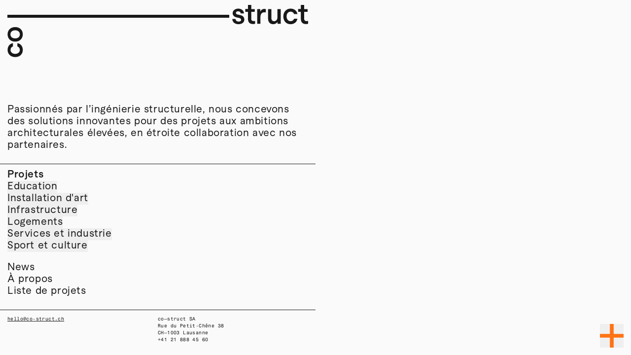

--- FILE ---
content_type: text/html; charset=UTF-8
request_url: https://co-struct.ch/fr/filter:notbuilt
body_size: 3424
content:

  <!DOCTYPE html>
  <html class="bg-cswhite h-screen" lang="de">

  <head>
  <meta charset="UTF-8">
  <meta http-equiv="X-UA-Compatible" content="IE=edge">
  <meta name="viewport"
    content="width=device-width, initial-scale=1, minimum-scale=1, maximum-scale=1, shrink-to-fit=no" />

  <title>co&ndash;struct AG &ndash; Nous collaborons dans l&#039;&eacute;laboration des structures</title>
<meta content="En tant qu&#039;ing&eacute;nieur:es passionn&eacute;.es, nous collaborons &agrave; une architecture de haute qualit&eacute;, favorisant la durabilit&eacute; &agrave; travers des solutions structurelles innovantes." name="description">
<meta content="2024-01-19" name="date">
<meta content="co&ndash;struct SA &ndash; Nous collaborons dans l&#039;&eacute;laboration des structures" property="og:title">
<meta content="En tant qu&#039;ing&eacute;nieur:es passionn&eacute;.es, nous collaborons &agrave; une architecture de haute qualit&eacute;, favorisant la durabilit&eacute; &agrave; travers des solutions structurelles innovantes." property="og:description">
<meta content="co&ndash;struct SA" property="og:site_name">
<meta content="https://co-struct.ch/media/site/c5d7499581-1705655216/w002_vague_place-1200x630-crop.jpg" property="og:image">
<meta content="1600" property="og:image:width">
<meta content="2400" property="og:image:height">
<meta content="Concours d&#039;architecture avec studio kalk &agrave; Del&eacute;mont pour une passerelle pi&eacute;tonne au dessus de la gare CFF en bois." property="og:image:alt">
<meta content="website" property="og:type">
<meta content="all" name="robots">
<link href="https://co-struct.ch/fr" rel="canonical">
<meta content="https://co-struct.ch/fr" property="og:url">
<link href="https://co-struct.ch/de" hreflang="de">
<link href="https://co-struct.ch/en" hreflang="en">
<link href="https://co-struct.ch/fr" hreflang="fr">
<link href="https://co-struct.ch/fr" hreflang="x-default">
<meta content="de" property="og:locale:alternate">
<meta content="en" property="og:locale:alternate">
<meta content="fr_CH" property="og:locale">
<meta content="summary" name="twitter:card">
<meta content="co&ndash;struct SA &ndash; Nous collaborons dans l&#039;&eacute;laboration des structures" name="twitter:title">
<meta content="En tant qu&#039;ing&eacute;nieur:es passionn&eacute;.es, nous collaborons &agrave; une architecture de haute qualit&eacute;, favorisant la durabilit&eacute; &agrave; travers des solutions structurelles innovantes." name="twitter:description">
<meta content="https://co-struct.ch/media/site/c5d7499581-1705655216/w002_vague_place-1200x630-crop.jpg" name="twitter:image">
  
  <link rel="shortcut icon" href="/favicon.ico" type="image/x-icon">

  <meta http-equiv="Content-Type" content="text/html; charset=utf-8">
  <meta name="language" content="Deutsch, Francais">

      <link href="https://co-struct.ch/media/plugins/zephir/cookieconsent/index.css" rel="stylesheet">
      <script id="google-analytics" async src="https://www.googletagmanager.com/gtag/js?id=G-L8GEECWSV2" type="text/plain"
      data-category="measurement"></script>

    <script type="text/plain" data-category="measurement" data-service="Google Analytics">
      window.dataLayer = window.dataLayer || [];function gtag(){dataLayer.push(arguments);}gtag('js', new Date());gtag('config', 'G-L8GEECWSV2');
    </script>
  
  <link href="https://co-struct.ch/dist/assets/index-DZnt4jYb.css" rel="stylesheet">
</head>
  <body class="h-screen w-full">

  <main class="text-csblack h-screen flex flex-col lg:flex-row">
    <div class="flex flex-col lg:w-1/2 h-screen overflow-auto no-scrollbar">
      <div class="header bg-cswhite pb-5">
        <header class="px-3 pt-2 pb-2">
    <a href="https://co-struct.ch/fr">
        <div class="logo flex flex-col w-full h-full">
            <div id="logoFirst" class="flex align-baseline">
                        <div
          id="dash"
          class="w-7 bg-csblack h-[0.26rem] lg:h-[0.40rem] mt-[0.30rem] lg:mt-[0.44rem] self-center"
          alt="logo">
        </div>
                        <!-- <img src="https://co-struct.ch/dash.svg" /> -->
                <img src="        https://co-struct.ch/struct-csblack.svg        " class="struct w-28 lg:w-40" alt="logo" />
            </div>

            <div class="logoSecond flex w-28 lg:w-40">
                <img src="        https://co-struct.ch/co-csblack.svg        " class="co" alt="logo" />
            </div>
        </div>
    </a>
    <div class="relative z-40" x-data="{ menuOpen: false }">
  <div class="h-screen w-full bg-csblack opacity-30 bg-blend-multiply fixed inset-0" @click="menuOpen = false"
       x-show="menuOpen" :aria-expanded="menuOpen.toString()" style="display: none;"
       x-transition:enter="transition duration-500 ease-in-out" x-transition:enter-start="opacity-0"
       x-transition:enter-end="opacity-30" x-transition:leave="transition ease-in-out duration-100"
       x-transition:leave-start="opacity-30" x-transition:leave-end="opacity-0">
  </div>

  <button @click="menuOpen = !menuOpen" class="fixed bottom-3 right-3 z-50" :aria-expanded="menuOpen.toString()"
          aria-controls="navigation" aria-label="Navigation Menu">
    <svg class="h-8 w-8 lg:h-12 lg:w-12 text-csorange transition-transform origin-left hover:lg:text-cslightblue"
         viewBox="0 0 25 25" fill="none" stroke="currentColor" stroke-width="4">
      <line x1="12.5" y1="0" x2="12.5" y2="25" x-show="!menuOpen"/>
      <line x1="0" y1="12.5" x2="25" y2="12.5"/>
    </svg>
  </button>

  <div id="navigation" x-show="menuOpen"
       class="h-auto w-full flex flex-col bg-cswhite border-t border-csorange divide-y divide-csorange text-csorange fixed bottom-0 left-0"
       x-transition:enter="transition duration-500 ease-in-out" x-transition:enter-start="translate-y-full"
       x-transition:enter-end="translate-y-0" x-transition:leave="transition ease-in-out duration-300"
       x-transition:leave-start="translate-y-0" x-transition:leave-end="translate-y-full" role="navigation"
       style="display: none;">

    <nav class="flex justify-between pt-2 pb-5 px-3 font-sans text-lg">
              <ul>
                                    <li >
                <a class="font-sansbold mt-2 hover:text-cslightblue"                  href="https://co-struct.ch/fr" class="hover:text-cslightblue">
                  Projets                </a>
                                  <nav>
                                            <li class="hover:text-cslightblue ">
                          <a href="https://co-struct.ch/fr/filter:education" class="filter-btn"
                             data-filter="education">
                            Education                          </a>
                        </li>
                                              <li class="hover:text-cslightblue ">
                          <a href="https://co-struct.ch/fr/filter:artInstallation" class="filter-btn"
                             data-filter="artInstallation">
                            Installation d'art                          </a>
                        </li>
                                              <li class="hover:text-cslightblue ">
                          <a href="https://co-struct.ch/fr/filter:infrastructure" class="filter-btn"
                             data-filter="infrastructure">
                            Infrastructure                          </a>
                        </li>
                                              <li class="hover:text-cslightblue ">
                          <a href="https://co-struct.ch/fr/filter:housing" class="filter-btn"
                             data-filter="housing">
                            Logements                          </a>
                        </li>
                                              <li class="hover:text-cslightblue ">
                          <a href="https://co-struct.ch/fr/filter:serviceAndIndustry" class="filter-btn"
                             data-filter="serviceAndIndustry">
                            Services et industrie                          </a>
                        </li>
                                              <li class="hover:text-cslightblue ">
                          <a href="https://co-struct.ch/fr/filter:sportAndCulture" class="filter-btn"
                             data-filter="sportAndCulture">
                            Sport et culture                          </a>
                        </li>
                                        </nav>
                              </li>
                                                <li class="mt-4 hover:text-cslightblue">
                <a                   href="https://co-struct.ch/fr/news" class="hover:text-cslightblue">
                  News                </a>
                              </li>
                                                <li >
                <a                   href="https://co-struct.ch/fr/about" class="hover:text-cslightblue">
                  &Agrave; propos                </a>
                              </li>
                                                                      <li >
                <a                   href="https://co-struct.ch/fr/worklist" class="hover:text-cslightblue">
                  Liste de projets                </a>
                              </li>
                              </ul>
      
      <ul>
                  <li >
            <a href="https://co-struct.ch/de" hreflang="de"
               class="hover:text-cslightblue">
              DE            </a>
          </li>
                  <li >
            <a href="https://co-struct.ch/en" hreflang="en"
               class="hover:text-cslightblue">
              EN            </a>
          </li>
                  <li class="font-sansbold">
            <a href="https://co-struct.ch/fr" hreflang="fr"
               class="hover:text-cslightblue">
              FR            </a>
          </li>
              </ul>
    </nav>

    <div class="flex flex-col pt-2 pb-5 px-3 font-mono text-sm gap-3">
      <div class="flex flex-col gap-0">
            <div>
    <a
        href="mailto:hello@co-struct.ch"
        target=""
        class="underline underline-offset-2 hover:text-cslightblue">
        hello@co-struct.ch    </a>
</div>
        <a href="tel:" class="underline-none hover:text-cslightblue">
            </a>
</div>
      					<div class="flex flex-col gap-4">
													co–struct SA</br>
							Rue du Petit-Chêne 38</br>
							CH—1003 Lausanne</br>
							+41 21 888 45 60</br>
											</div>
				    </div>
  </div>

</div></header>      </div>
      <div class="sr-only">
        <h1>co–struct AG</h1>
      </div>
      <div id="second"
           class="flex flex-col gap-4 font-sans text-base px-3 pt-2 pb-5 h-full lg:pr-5 lg:justify-end lg:text-lg">
        <p>Passionnés par l’ingénierie structurelle, nous concevons des solutions innovantes pour des projets aux ambitions architecturales élevées, en étroite collaboration avec nos partenaires.</p>      </div>
      <div class="sr-only">
        <h2>Menu</h2>
      </div>

      <nav id="second"
           class="hidden lg:flex justify-between pt-2 pb-5 px-3 font-sans text-lg border-t border-csblack">

                  <ul>
                                          <li >
                  <a class="font-sansbold mt-2 hover:text-cslightblue"                    href="https://co-struct.ch/fr" class="hover:text-cslightblue">
                    Projets                  </a>
                                      <nav>
                                                <li class="hover:text-cslightblue ">
                            <button class="filter-btn" data-filter="education">
                              Education                            </button>
                          </li>
                                                  <li class="hover:text-cslightblue ">
                            <button class="filter-btn" data-filter="artInstallation">
                              Installation d'art                            </button>
                          </li>
                                                  <li class="hover:text-cslightblue ">
                            <button class="filter-btn" data-filter="infrastructure">
                              Infrastructure                            </button>
                          </li>
                                                  <li class="hover:text-cslightblue ">
                            <button class="filter-btn" data-filter="housing">
                              Logements                            </button>
                          </li>
                                                  <li class="hover:text-cslightblue ">
                            <button class="filter-btn" data-filter="serviceAndIndustry">
                              Services et industrie                            </button>
                          </li>
                                                  <li class="hover:text-cslightblue ">
                            <button class="filter-btn" data-filter="sportAndCulture">
                              Sport et culture                            </button>
                          </li>
                                            </nav>
                                  </li>
                                                        <li class="mt-4 hover:text-cslightblue">
                  <a                     href="https://co-struct.ch/fr/news" class="hover:text-cslightblue">
                    News                  </a>
                                  </li>
                                                        <li >
                  <a                     href="https://co-struct.ch/fr/about" class="hover:text-cslightblue">
                    &Agrave; propos                  </a>
                                  </li>
                                                                                  <li >
                  <a                     href="https://co-struct.ch/fr/worklist" class="hover:text-cslightblue">
                    Liste de projets                  </a>
                                  </li>
                                    </ul>
              </nav>

      <div id="second"
           class="grid grid-cols-2 px-3 pt-3 pb-5 gap-1 w-full border-y border-csblack lg:hidden project-container">
              </div>

      <div id="first" class="flex text-csblack lg:border-t border-csblack">
        <footer class="w-full flex">
	<div class="flex flex-col gap-3 font-mono text-sm lg:flex-row lg:gap-0 lg:text-xs px-3 pt-2 pb-5 grow">
		<div class="flex flex-col lg:flex-row gap-3 lg:gap-0 w-full">
			<div class="lg:w-1/2">
				<div class="flex flex-col gap-0">
            <div>
    <a
        href="mailto:hello@co-struct.ch"
        target=""
        class="underline underline-offset-2 hover:text-cslightblue">
        hello@co-struct.ch    </a>
</div>
        <a href="tel:" class="underline-none hover:text-cslightblue">
            </a>
</div>
			</div>
			<div class="lg:w-1/4">
									<div class="flex flex-col gap-4">
													co–struct SA</br>
							Rue du Petit-Chêne 38</br>
							CH—1003 Lausanne</br>
							+41 21 888 45 60</br>
											</div>
				
			</div>
		</div>
	</div>
      <script defer src="https://co-struct.ch/media/plugins/zephir/cookieconsent/index.js"></script>
<script defer src="https://co-struct.ch/fr/cookieconsent.js"></script></footer>      </div>
    </div>

    <div id="third"
         class="hidden divide-y divide-csgreen lg:grid flex-col lg:flex-wrap lg:w-1/2 lg:divide-none overflow-y-auto h-full no-scrollbar">
      <div class=" flex flex-col">
        <div class="grid grid-cols-4 pb-6 gap-1 w-full project-container">
                  </div>
      </div>

    </div>
  </main>
  <script type="application/ld+json">{"@context":"https:\/\/schema.org","@type":"WebSite","url":"https:\/\/co-struct.ch\/fr","copyrightYear":"2026","description":"En tant qu'ingénieur:es passionné.es, nous collaborons à une architecture de haute qualité, favorisant la durabilité à travers des solutions structurelles innovantes.","name":"co–struct AG – Nous collaborons dans l'élaboration des structures","headline":"Projets"}</script>  <script src="https://co-struct.ch/dist/assets/index-C6qdiFdT.js" type="module"></script>  <script src="https://co-struct.ch/dist/assets/homepageImages-BGlazR3G.js" type="module"></script>  </body>

  </html>



--- FILE ---
content_type: text/css
request_url: https://co-struct.ch/dist/assets/index-DZnt4jYb.css
body_size: 3821
content:
*{margin:0;padding:0;box-sizing:border-box}*,:before,:after{--tw-border-spacing-x: 0;--tw-border-spacing-y: 0;--tw-translate-x: 0;--tw-translate-y: 0;--tw-rotate: 0;--tw-skew-x: 0;--tw-skew-y: 0;--tw-scale-x: 1;--tw-scale-y: 1;--tw-pan-x: ;--tw-pan-y: ;--tw-pinch-zoom: ;--tw-scroll-snap-strictness: proximity;--tw-gradient-from-position: ;--tw-gradient-via-position: ;--tw-gradient-to-position: ;--tw-ordinal: ;--tw-slashed-zero: ;--tw-numeric-figure: ;--tw-numeric-spacing: ;--tw-numeric-fraction: ;--tw-ring-inset: ;--tw-ring-offset-width: 0px;--tw-ring-offset-color: #fff;--tw-ring-color: rgb(59 130 246 / .5);--tw-ring-offset-shadow: 0 0 #0000;--tw-ring-shadow: 0 0 #0000;--tw-shadow: 0 0 #0000;--tw-shadow-colored: 0 0 #0000;--tw-blur: ;--tw-brightness: ;--tw-contrast: ;--tw-grayscale: ;--tw-hue-rotate: ;--tw-invert: ;--tw-saturate: ;--tw-sepia: ;--tw-drop-shadow: ;--tw-backdrop-blur: ;--tw-backdrop-brightness: ;--tw-backdrop-contrast: ;--tw-backdrop-grayscale: ;--tw-backdrop-hue-rotate: ;--tw-backdrop-invert: ;--tw-backdrop-opacity: ;--tw-backdrop-saturate: ;--tw-backdrop-sepia: ;--tw-contain-size: ;--tw-contain-layout: ;--tw-contain-paint: ;--tw-contain-style: }::backdrop{--tw-border-spacing-x: 0;--tw-border-spacing-y: 0;--tw-translate-x: 0;--tw-translate-y: 0;--tw-rotate: 0;--tw-skew-x: 0;--tw-skew-y: 0;--tw-scale-x: 1;--tw-scale-y: 1;--tw-pan-x: ;--tw-pan-y: ;--tw-pinch-zoom: ;--tw-scroll-snap-strictness: proximity;--tw-gradient-from-position: ;--tw-gradient-via-position: ;--tw-gradient-to-position: ;--tw-ordinal: ;--tw-slashed-zero: ;--tw-numeric-figure: ;--tw-numeric-spacing: ;--tw-numeric-fraction: ;--tw-ring-inset: ;--tw-ring-offset-width: 0px;--tw-ring-offset-color: #fff;--tw-ring-color: rgb(59 130 246 / .5);--tw-ring-offset-shadow: 0 0 #0000;--tw-ring-shadow: 0 0 #0000;--tw-shadow: 0 0 #0000;--tw-shadow-colored: 0 0 #0000;--tw-blur: ;--tw-brightness: ;--tw-contrast: ;--tw-grayscale: ;--tw-hue-rotate: ;--tw-invert: ;--tw-saturate: ;--tw-sepia: ;--tw-drop-shadow: ;--tw-backdrop-blur: ;--tw-backdrop-brightness: ;--tw-backdrop-contrast: ;--tw-backdrop-grayscale: ;--tw-backdrop-hue-rotate: ;--tw-backdrop-invert: ;--tw-backdrop-opacity: ;--tw-backdrop-saturate: ;--tw-backdrop-sepia: ;--tw-contain-size: ;--tw-contain-layout: ;--tw-contain-paint: ;--tw-contain-style: }*,:before,:after{box-sizing:border-box;border-width:0;border-style:solid;border-color:#e5e7eb}:before,:after{--tw-content: ""}html,:host{line-height:1.5;-webkit-text-size-adjust:100%;-moz-tab-size:4;-o-tab-size:4;tab-size:4;font-family:MacanBook,sans-serif;font-feature-settings:normal;font-variation-settings:normal;-webkit-tap-highlight-color:transparent}body{margin:0;line-height:inherit}hr{height:0;color:inherit;border-top-width:1px}abbr:where([title]){-webkit-text-decoration:underline dotted;text-decoration:underline dotted}h1,h2,h3,h4,h5,h6{font-size:inherit;font-weight:inherit}a{color:inherit;text-decoration:inherit}b,strong{font-weight:bolder}code,kbd,samp,pre{font-family:Monospace821BT,monospace;font-feature-settings:normal;font-variation-settings:normal;font-size:1em}small{font-size:80%}sub,sup{font-size:75%;line-height:0;position:relative;vertical-align:baseline}sub{bottom:-.25em}sup{top:-.5em}table{text-indent:0;border-color:inherit;border-collapse:collapse}button,input,optgroup,select,textarea{font-family:inherit;font-feature-settings:inherit;font-variation-settings:inherit;font-size:100%;font-weight:inherit;line-height:inherit;letter-spacing:inherit;color:inherit;margin:0;padding:0}button,select{text-transform:none}button,input:where([type=button]),input:where([type=reset]),input:where([type=submit]){-webkit-appearance:button;background-color:transparent;background-image:none}:-moz-focusring{outline:auto}:-moz-ui-invalid{box-shadow:none}progress{vertical-align:baseline}::-webkit-inner-spin-button,::-webkit-outer-spin-button{height:auto}[type=search]{-webkit-appearance:textfield;outline-offset:-2px}::-webkit-search-decoration{-webkit-appearance:none}::-webkit-file-upload-button{-webkit-appearance:button;font:inherit}summary{display:list-item}blockquote,dl,dd,h1,h2,h3,h4,h5,h6,hr,figure,p,pre{margin:0}fieldset{margin:0;padding:0}legend{padding:0}ol,ul,menu{list-style:none;margin:0;padding:0}dialog{padding:0}textarea{resize:vertical}input::-moz-placeholder,textarea::-moz-placeholder{opacity:1;color:#9ca3af}input::placeholder,textarea::placeholder{opacity:1;color:#9ca3af}button,[role=button]{cursor:pointer}:disabled{cursor:default}img,svg,video,canvas,audio,iframe,embed,object{display:block;vertical-align:middle}img,video{max-width:100%;height:auto}[hidden]:where(:not([hidden=until-found])){display:none}.sr-only{position:absolute;width:1px;height:1px;padding:0;margin:-1px;overflow:hidden;clip:rect(0,0,0,0);white-space:nowrap;border-width:0}.visible{visibility:visible}.fixed{position:fixed}.absolute{position:absolute}.relative{position:relative}.inset-0{inset:0}.bottom-0{bottom:0}.bottom-3{bottom:15px}.left-0{left:0}.right-3{right:15px}.z-40{z-index:40}.z-50{z-index:50}.col-span-1{grid-column:span 1 / span 1}.col-start-1{grid-column-start:1}.col-start-2{grid-column-start:2}.row-start-1{grid-row-start:1}.row-start-2{grid-row-start:2}.mb-1{margin-bottom:5px}.mb-auto{margin-bottom:auto}.mt-2{margin-top:10px}.mt-3{margin-top:15px}.mt-4{margin-top:20px}.mt-\[0\.30rem\]{margin-top:.3rem}.mt-auto{margin-top:auto}.flex{display:flex}.grid{display:grid}.hidden{display:none}.aspect-\[16\/9\]{aspect-ratio:16/9}.h-3{height:15px}.h-8{height:2rem}.h-\[0\.26rem\]{height:.26rem}.h-auto{height:auto}.h-full{height:100%}.h-screen{height:100vh}.max-h-0{max-height:0px}.w-1\/2{width:50%}.w-28{width:7rem}.w-3{width:15px}.w-7{width:75px}.w-8{width:2rem}.w-full{width:100%}.max-w-full{max-width:100%}.flex-none{flex:none}.grow{flex-grow:1}.grow-0{flex-grow:0}.origin-left{transform-origin:left}.translate-y-0{--tw-translate-y: 0px;transform:translate(var(--tw-translate-x),var(--tw-translate-y)) rotate(var(--tw-rotate)) skew(var(--tw-skew-x)) skewY(var(--tw-skew-y)) scaleX(var(--tw-scale-x)) scaleY(var(--tw-scale-y))}.translate-y-full{--tw-translate-y: 100%;transform:translate(var(--tw-translate-x),var(--tw-translate-y)) rotate(var(--tw-rotate)) skew(var(--tw-skew-x)) skewY(var(--tw-skew-y)) scaleX(var(--tw-scale-x)) scaleY(var(--tw-scale-y))}.auto-cols-fr{grid-auto-columns:minmax(0,1fr)}.grid-flow-col{grid-auto-flow:column}.grid-cols-2{grid-template-columns:repeat(2,minmax(0,1fr))}.grid-cols-4{grid-template-columns:repeat(4,minmax(0,1fr))}.flex-row{flex-direction:row}.flex-col{flex-direction:column}.flex-wrap{flex-wrap:wrap}.items-center{align-items:center}.justify-end{justify-content:flex-end}.justify-between{justify-content:space-between}.gap-0{gap:0px}.gap-1{gap:5px}.gap-2{gap:10px}.gap-3{gap:15px}.gap-4{gap:20px}.gap-5{gap:25px}.gap-x-2{-moz-column-gap:10px;column-gap:10px}.divide-y>:not([hidden])~:not([hidden]){--tw-divide-y-reverse: 0;border-top-width:calc(1px * calc(1 - var(--tw-divide-y-reverse)));border-bottom-width:calc(1px * var(--tw-divide-y-reverse))}.divide-csblack>:not([hidden])~:not([hidden]){--tw-divide-opacity: 1;border-color:rgb(25 25 25 / var(--tw-divide-opacity, 1))}.divide-csblue>:not([hidden])~:not([hidden]){--tw-divide-opacity: 1;border-color:rgb(0 0 255 / var(--tw-divide-opacity, 1))}.divide-csgreen>:not([hidden])~:not([hidden]){--tw-divide-opacity: 1;border-color:rgb(0 118 5 / var(--tw-divide-opacity, 1))}.divide-csorange>:not([hidden])~:not([hidden]){--tw-divide-opacity: 1;border-color:rgb(255 115 20 / var(--tw-divide-opacity, 1))}.divide-cswhite>:not([hidden])~:not([hidden]){--tw-divide-opacity: 1;border-color:rgb(250 250 250 / var(--tw-divide-opacity, 1))}.self-end{align-self:flex-end}.self-center{align-self:center}.overflow-auto{overflow:auto}.overflow-hidden{overflow:hidden}.overflow-y-auto{overflow-y:auto}.overflow-y-scroll{overflow-y:scroll}.border-y{border-top-width:1px;border-bottom-width:1px}.border-t{border-top-width:1px}.border-none{border-style:none}.border-csblack{--tw-border-opacity: 1;border-color:rgb(25 25 25 / var(--tw-border-opacity, 1))}.border-csblue{--tw-border-opacity: 1;border-color:rgb(0 0 255 / var(--tw-border-opacity, 1))}.border-csgreen{--tw-border-opacity: 1;border-color:rgb(0 118 5 / var(--tw-border-opacity, 1))}.border-csorange{--tw-border-opacity: 1;border-color:rgb(255 115 20 / var(--tw-border-opacity, 1))}.border-cswhite{--tw-border-opacity: 1;border-color:rgb(250 250 250 / var(--tw-border-opacity, 1))}.bg-csblack{--tw-bg-opacity: 1;background-color:rgb(25 25 25 / var(--tw-bg-opacity, 1))}.bg-csblue{--tw-bg-opacity: 1;background-color:rgb(0 0 255 / var(--tw-bg-opacity, 1))}.bg-csgreen{--tw-bg-opacity: 1;background-color:rgb(0 118 5 / var(--tw-bg-opacity, 1))}.bg-cswhite{--tw-bg-opacity: 1;background-color:rgb(250 250 250 / var(--tw-bg-opacity, 1))}.bg-csyellow{--tw-bg-opacity: 1;background-color:rgb(255 241 25 / var(--tw-bg-opacity, 1))}.px-3{padding-left:15px;padding-right:15px}.py-1{padding-top:5px;padding-bottom:5px}.pb-0\.5{padding-bottom:.125rem}.pb-1{padding-bottom:5px}.pb-2{padding-bottom:10px}.pb-3{padding-bottom:15px}.pb-4{padding-bottom:20px}.pb-5{padding-bottom:25px}.pb-6{padding-bottom:50px}.pl-3{padding-left:15px}.pr-1{padding-right:5px}.pt-1{padding-top:5px}.pt-2{padding-top:10px}.pt-3{padding-top:15px}.pt-6{padding-top:50px}.align-baseline{vertical-align:baseline}.font-mono{font-family:Monospace821BT,monospace}.font-sans{font-family:MacanBook,sans-serif}.font-sansbold{font-family:MacanSemibold,sans-serif}.text-base{font-size:1rem;line-height:1.375rem;letter-spacing:.03rem}.text-lg{font-size:1.25rem;line-height:1.5rem;letter-spacing:.0375rem}.text-sm{font-size:.875rem;line-height:1.125rem;letter-spacing:.035rem}.text-xs{font-size:.625rem;line-height:.875rem;letter-spacing:.025rem}.text-csblack{--tw-text-opacity: 1;color:rgb(25 25 25 / var(--tw-text-opacity, 1))}.text-csblue{--tw-text-opacity: 1;color:rgb(0 0 255 / var(--tw-text-opacity, 1))}.text-csgreen{--tw-text-opacity: 1;color:rgb(0 118 5 / var(--tw-text-opacity, 1))}.text-cslightblue{--tw-text-opacity: 1;color:rgb(145 186 210 / var(--tw-text-opacity, 1))}.text-csorange{--tw-text-opacity: 1;color:rgb(255 115 20 / var(--tw-text-opacity, 1))}.text-cswhite{--tw-text-opacity: 1;color:rgb(250 250 250 / var(--tw-text-opacity, 1))}.underline{text-decoration-line:underline}.underline-offset-2{text-underline-offset:2px}.opacity-0{opacity:0}.opacity-30{opacity:.3}.bg-blend-multiply{background-blend-mode:multiply}.filter{filter:var(--tw-blur) var(--tw-brightness) var(--tw-contrast) var(--tw-grayscale) var(--tw-hue-rotate) var(--tw-invert) var(--tw-saturate) var(--tw-sepia) var(--tw-drop-shadow)}.transition{transition-property:color,background-color,border-color,text-decoration-color,fill,stroke,opacity,box-shadow,transform,filter,backdrop-filter;transition-timing-function:cubic-bezier(.4,0,.2,1);transition-duration:.15s}.transition-all{transition-property:all;transition-timing-function:cubic-bezier(.4,0,.2,1);transition-duration:.15s}.transition-transform{transition-property:transform;transition-timing-function:cubic-bezier(.4,0,.2,1);transition-duration:.15s}.duration-100{transition-duration:.1s}.duration-300{transition-duration:.3s}.duration-500{transition-duration:.5s}.duration-700{transition-duration:.7s}.ease-in-out{transition-timing-function:cubic-bezier(.4,0,.2,1)}.no-scrollbar::-webkit-scrollbar{display:none}@font-face{font-family:Monospace821BT;src:url(/dist/assets/Monospace821BTRegular-PnOCczxp.otf) format("opentype")}@font-face{font-family:MacanSemibold;src:url(/dist/assets/Macan-Semibold-Z52rry0H.woff) format("woff")}@font-face{font-family:MacanBook;src:url(/dist/assets/Macan-Book-DqG8c-au.woff) format("woff")}@supports (-webkit-touch-callout: none){.h-screen{height:-webkit-fill-available}}.text_with_link a{text-decoration-line:underline;text-underline-offset:2px}.text_with_link a:hover{--tw-text-opacity: 1;color:rgb(145 186 210 / var(--tw-text-opacity, 1))}.glide{position:relative;width:100%;box-sizing:border-box}.glide *{box-sizing:inherit}.glide__track{overflow:hidden}.glide__slides{position:relative;width:100%;list-style:none;backface-visibility:hidden;transform-style:preserve-3d;touch-action:pan-Y;overflow:hidden;margin:0;padding:0;white-space:nowrap;display:flex;flex-wrap:nowrap;will-change:transform}.glide__slides--dragging{-webkit-user-select:none;-moz-user-select:none;user-select:none}.glide__slide{display:flex;width:100%;height:100%;flex-shrink:0;white-space:normal;-webkit-user-select:none;-moz-user-select:none;user-select:none;-webkit-touch-callout:none;-webkit-tap-highlight-color:transparent}.glide__slide a{-webkit-user-select:none;user-select:none;-webkit-user-drag:none;-moz-user-select:none;-ms-user-select:none}.glide__arrows,.glide__bullets{-webkit-touch-callout:none;-webkit-user-select:none;-moz-user-select:none;user-select:none}.glide--rtl{direction:rtl}#cc-main{--cc-font-family: "Monospace821BT",Roboto,Helvetica,Arial,sans-serif,"Apple Color Emoji","Segoe UI Emoji","Segoe UI Symbol";--cc-modal-border-radius: 0rem;--cc-btn-border-radius: 0rem;--cc-modal-transition-duration: .25s;--cc-modal-margin: 1rem;--cc-z-index: 2147483647;--cc-btn-primary-bg: #FF7314;--cc-btn-primary-border-color: #FF7314;--cc-btn-primary-hover-bg: #91BAD2;--cc-btn-primary-hover-border-color: #91BAD2}.first\:divide-none:first-child>:not([hidden])~:not([hidden]){border-style:none}.last\:border-b:last-child{border-bottom-width:1px}.last\:p-0:last-child{padding:0}.hover\:text-cslightblue:hover{--tw-text-opacity: 1;color:rgb(145 186 210 / var(--tw-text-opacity, 1))}.hover\:brightness-105:hover{--tw-brightness: brightness(1.05);filter:var(--tw-blur) var(--tw-brightness) var(--tw-contrast) var(--tw-grayscale) var(--tw-hue-rotate) var(--tw-invert) var(--tw-saturate) var(--tw-sepia) var(--tw-drop-shadow)}@media(min-width:1024px){.lg\:order-first{order:-9999}.lg\:col-span-1{grid-column:span 1 / span 1}.lg\:col-span-2{grid-column:span 2 / span 2}.lg\:col-span-3{grid-column:span 3 / span 3}.lg\:col-start-1{grid-column-start:1}.lg\:col-end-13{grid-column-end:13}.lg\:row-start-1{grid-row-start:1}.lg\:row-start-auto{grid-row-start:auto}.lg\:mt-\[0\.44rem\]{margin-top:.44rem}.lg\:block{display:block}.lg\:flex{display:flex}.lg\:grid{display:grid}.lg\:hidden{display:none}.lg\:h-12{height:3rem}.lg\:h-\[0\.40rem\]{height:.4rem}.lg\:w-1\/2{width:50%}.lg\:w-1\/4{width:25%}.lg\:w-12{width:3rem}.lg\:w-40{width:10rem}.lg\:w-\[35\%\]{width:35%}.lg\:w-full{width:100%}.lg\:grid-flow-row{grid-auto-flow:row}.lg\:grid-cols-12{grid-template-columns:repeat(12,minmax(0,1fr))}.lg\:grid-rows-1{grid-template-rows:repeat(1,minmax(0,1fr))}.lg\:flex-row{flex-direction:row}.lg\:flex-wrap{flex-wrap:wrap}.lg\:justify-end{justify-content:flex-end}.lg\:justify-between{justify-content:space-between}.lg\:gap-0{gap:0px}.lg\:gap-1{gap:5px}.lg\:gap-4{gap:20px}.lg\:divide-none>:not([hidden])~:not([hidden]){border-style:none}.lg\:border-t{border-top-width:1px}.lg\:border-csgreen{--tw-border-opacity: 1;border-color:rgb(0 118 5 / var(--tw-border-opacity, 1))}.lg\:px-0{padding-left:0;padding-right:0}.lg\:pb-6{padding-bottom:50px}.lg\:pr-3{padding-right:15px}.lg\:pr-5{padding-right:25px}.lg\:pt-0{padding-top:0}.lg\:text-right{text-align:right}.lg\:text-base{font-size:1rem;line-height:1.375rem;letter-spacing:.03rem}.lg\:text-lg{font-size:1.25rem;line-height:1.5rem;letter-spacing:.0375rem}.lg\:text-sm{font-size:.875rem;line-height:1.125rem;letter-spacing:.035rem}.lg\:text-xs{font-size:.625rem;line-height:.875rem;letter-spacing:.025rem}.lg\:hover\:bg-csorange:hover{--tw-bg-opacity: 1;background-color:rgb(255 115 20 / var(--tw-bg-opacity, 1))}.hover\:lg\:text-cslightblue:hover,.lg\:hover\:text-cslightblue:hover{--tw-text-opacity: 1;color:rgb(145 186 210 / var(--tw-text-opacity, 1))}.group:hover .lg\:group-hover\:block{display:block}}


--- FILE ---
content_type: application/javascript
request_url: https://co-struct.ch/dist/assets/homepageImages-BGlazR3G.js
body_size: 562
content:
function s(t){for(let e=t.length-1;e>0;e--){const n=Math.floor(Math.random()*(e+1));[t[e],t[n]]=[t[n],t[e]]}return t}function i(){document.querySelectorAll(".filter-btn").forEach(e=>{e.addEventListener("click",()=>a(e))})}function a(t){document.querySelectorAll(".filter-btn").forEach(l=>{l.parentNode.classList.remove("pl-3","text-cslightblue"),l.dataset.filter===t.dataset.filter&&l.parentElement.classList.add("text-cslightblue","pl-3")});const n=t.getAttribute("data-filter");c(n)}function c(t=""){const n=window.location.pathname.split("/"),l=n[1],o=n[n.length-1];!t&&o&&(t=o.split(":")[1]),fetch(`/ajax/projects${t?"?filter="+t:"?filter="}${l?"&language="+l:""}`).then(r=>r.json()).then(r=>u(JSON.parse(r.body))).catch(r=>console.error("Error:",r))}function u(t){document.querySelectorAll(".project-container").forEach(n=>{n.innerHTML="";let l=t.flatMap(o=>o.thumbs.map(r=>({url:o.url,thumbnail:r,title:o.content.title})));s(l).forEach(o=>{n.appendChild(f(o))})})}function f(t){const e=document.createElement("a");return e.href=t.url,e.className="pb-5 hover:text-cslightblue hover:brightness-105 w-full h-full",e.innerHTML=`${t.thumbnail} <p class="font-mono text-xs w-full">${t.title}</p>`,e}document.addEventListener("DOMContentLoaded",function(){i(),c()});


--- FILE ---
content_type: image/svg+xml
request_url: https://co-struct.ch/co-csblack.svg
body_size: 788
content:
<?xml version="1.0" encoding="utf-8"?>
<!-- Generator: Adobe Illustrator 27.7.0, SVG Export Plug-In . SVG Version: 6.00 Build 0)  -->
<svg version="1.1" id="Layer_1" xmlns="http://www.w3.org/2000/svg" xmlns:xlink="http://www.w3.org/1999/xlink" x="0px" y="0px"
	 viewBox="0 0 166 71" style="enable-background:new 0 0 166 71;" xml:space="preserve">
<style type="text/css">
	.st0{fill:#191919;}
</style>
<g>
	<path class="st0" d="M32.4,55c0-7.6-4.1-13.2-11.3-14.5v7c3.4,1.2,5.1,3.9,5.1,7.5c0,4.4-3.7,8.3-9.8,8.3c-6.1,0-9.8-3.8-9.8-8.3
		c0-3.4,1.6-6.4,5-7.5v-7C4.3,41.7,0.4,47.7,0.4,55c0,8.4,6.3,15.1,15.9,15.1C26.5,70.2,32.4,63.5,32.4,55z"/>
	<path class="st0" d="M32.4,21.7c0-8.6-5.8-15.5-16-15.5C6.2,6.2,0.4,13.1,0.4,21.7c0,8.6,5.8,15.5,15.9,15.5
		C26.5,37.2,32.4,30.4,32.4,21.7z M16.3,30.3c-6.7,0-9.9-4-9.9-8.6c0-4.5,3.2-8.6,9.9-8.6c6.7,0,9.9,4.1,9.9,8.6
		C26.2,26.3,23.1,30.3,16.3,30.3z"/>
</g>
</svg>


--- FILE ---
content_type: application/javascript
request_url: https://co-struct.ch/dist/assets/index-C6qdiFdT.js
body_size: 30811
content:
/* empty css              */var ve=!1,me=!1,G=[],_e=-1;function Ri(t){Ci(t)}function Ci(t){G.includes(t)||G.push(t),ji()}function Li(t){let e=G.indexOf(t);e!==-1&&e>_e&&G.splice(e,1)}function ji(){!me&&!ve&&(ve=!0,queueMicrotask(Di))}function Di(){ve=!1,me=!0;for(let t=0;t<G.length;t++)G[t](),_e=t;G.length=0,_e=-1,me=!1}var lt,it,dt,Qn,ye=!0;function Bi(t){ye=!1,t(),ye=!0}function Hi(t){lt=t.reactive,dt=t.release,it=e=>t.effect(e,{scheduler:n=>{ye?Ri(n):n()}}),Qn=t.raw}function On(t){it=t}function $i(t){let e=()=>{};return[r=>{let i=it(r);return t._x_effects||(t._x_effects=new Set,t._x_runEffects=()=>{t._x_effects.forEach(a=>a())}),t._x_effects.add(i),e=()=>{i!==void 0&&(t._x_effects.delete(i),dt(i))},i},()=>{e()}]}function Xn(t,e){let n=!0,r,i=it(()=>{let a=t();JSON.stringify(a),n?r=a:queueMicrotask(()=>{e(a,r),r=a}),n=!1});return()=>dt(i)}var Gn=[],tr=[],er=[];function Fi(t){er.push(t)}function Ne(t,e){typeof e=="function"?(t._x_cleanups||(t._x_cleanups=[]),t._x_cleanups.push(e)):(e=t,tr.push(e))}function nr(t){Gn.push(t)}function rr(t,e,n){t._x_attributeCleanups||(t._x_attributeCleanups={}),t._x_attributeCleanups[e]||(t._x_attributeCleanups[e]=[]),t._x_attributeCleanups[e].push(n)}function ir(t,e){t._x_attributeCleanups&&Object.entries(t._x_attributeCleanups).forEach(([n,r])=>{(e===void 0||e.includes(n))&&(r.forEach(i=>i()),delete t._x_attributeCleanups[n])})}function Ni(t){for(t._x_effects?.forEach(Li);t._x_cleanups?.length;)t._x_cleanups.pop()()}var ze=new MutationObserver(qe),Ve=!1;function Ke(){ze.observe(document,{subtree:!0,childList:!0,attributes:!0,attributeOldValue:!0}),Ve=!0}function ar(){zi(),ze.disconnect(),Ve=!1}var yt=[];function zi(){let t=ze.takeRecords();yt.push(()=>t.length>0&&qe(t));let e=yt.length;queueMicrotask(()=>{if(yt.length===e)for(;yt.length>0;)yt.shift()()})}function A(t){if(!Ve)return t();ar();let e=t();return Ke(),e}var We=!1,zt=[];function Vi(){We=!0}function Ki(){We=!1,qe(zt),zt=[]}function qe(t){if(We){zt=zt.concat(t);return}let e=[],n=new Set,r=new Map,i=new Map;for(let a=0;a<t.length;a++)if(!t[a].target._x_ignoreMutationObserver&&(t[a].type==="childList"&&(t[a].removedNodes.forEach(o=>{o.nodeType===1&&o._x_marker&&n.add(o)}),t[a].addedNodes.forEach(o=>{if(o.nodeType===1){if(n.has(o)){n.delete(o);return}o._x_marker||e.push(o)}})),t[a].type==="attributes")){let o=t[a].target,u=t[a].attributeName,s=t[a].oldValue,f=()=>{r.has(o)||r.set(o,[]),r.get(o).push({name:u,value:o.getAttribute(u)})},c=()=>{i.has(o)||i.set(o,[]),i.get(o).push(u)};o.hasAttribute(u)&&s===null?f():o.hasAttribute(u)?(c(),f()):c()}i.forEach((a,o)=>{ir(o,a)}),r.forEach((a,o)=>{Gn.forEach(u=>u(o,a))});for(let a of n)e.some(o=>o.contains(a))||tr.forEach(o=>o(a));for(let a of e)a.isConnected&&er.forEach(o=>o(a));e=null,n=null,r=null,i=null}function or(t){return Mt(st(t))}function Tt(t,e,n){return t._x_dataStack=[e,...st(n||t)],()=>{t._x_dataStack=t._x_dataStack.filter(r=>r!==e)}}function st(t){return t._x_dataStack?t._x_dataStack:typeof ShadowRoot=="function"&&t instanceof ShadowRoot?st(t.host):t.parentNode?st(t.parentNode):[]}function Mt(t){return new Proxy({objects:t},Wi)}var Wi={ownKeys({objects:t}){return Array.from(new Set(t.flatMap(e=>Object.keys(e))))},has({objects:t},e){return e==Symbol.unscopables?!1:t.some(n=>Object.prototype.hasOwnProperty.call(n,e)||Reflect.has(n,e))},get({objects:t},e,n){return e=="toJSON"?qi:Reflect.get(t.find(r=>Reflect.has(r,e))||{},e,n)},set({objects:t},e,n,r){const i=t.find(o=>Object.prototype.hasOwnProperty.call(o,e))||t[t.length-1],a=Object.getOwnPropertyDescriptor(i,e);return a?.set&&a?.get?a.set.call(r,n)||!0:Reflect.set(i,e,n)}};function qi(){return Reflect.ownKeys(this).reduce((e,n)=>(e[n]=Reflect.get(this,n),e),{})}function sr(t){let e=r=>typeof r=="object"&&!Array.isArray(r)&&r!==null,n=(r,i="")=>{Object.entries(Object.getOwnPropertyDescriptors(r)).forEach(([a,{value:o,enumerable:u}])=>{if(u===!1||o===void 0||typeof o=="object"&&o!==null&&o.__v_skip)return;let s=i===""?a:`${i}.${a}`;typeof o=="object"&&o!==null&&o._x_interceptor?r[a]=o.initialize(t,s,a):e(o)&&o!==r&&!(o instanceof Element)&&n(o,s)})};return n(t)}function ur(t,e=()=>{}){let n={initialValue:void 0,_x_interceptor:!0,initialize(r,i,a){return t(this.initialValue,()=>Ui(r,i),o=>be(r,i,o),i,a)}};return e(n),r=>{if(typeof r=="object"&&r!==null&&r._x_interceptor){let i=n.initialize.bind(n);n.initialize=(a,o,u)=>{let s=r.initialize(a,o,u);return n.initialValue=s,i(a,o,u)}}else n.initialValue=r;return n}}function Ui(t,e){return e.split(".").reduce((n,r)=>n[r],t)}function be(t,e,n){if(typeof e=="string"&&(e=e.split(".")),e.length===1)t[e[0]]=n;else{if(e.length===0)throw error;return t[e[0]]||(t[e[0]]={}),be(t[e[0]],e.slice(1),n)}}var cr={};function D(t,e){cr[t]=e}function we(t,e){let n=Ji(e);return Object.entries(cr).forEach(([r,i])=>{Object.defineProperty(t,`$${r}`,{get(){return i(e,n)},enumerable:!1})}),t}function Ji(t){let[e,n]=vr(t),r={interceptor:ur,...e};return Ne(t,n),r}function Yi(t,e,n,...r){try{return n(...r)}catch(i){Et(i,t,e)}}function Et(...t){return fr(...t)}var fr=Qi;function Zi(t){fr=t}function Qi(t,e,n=void 0){t=Object.assign(t??{message:"No error message given."},{el:e,expression:n}),console.warn(`Alpine Expression Error: ${t.message}

${n?'Expression: "'+n+`"

`:""}`,e),setTimeout(()=>{throw t},0)}var Ht=!0;function lr(t){let e=Ht;Ht=!1;let n=t();return Ht=e,n}function tt(t,e,n={}){let r;return I(t,e)(i=>r=i,n),r}function I(...t){return dr(...t)}var dr=hr;function Xi(t){dr=t}function hr(t,e){let n={};we(n,t);let r=[n,...st(t)],i=typeof e=="function"?Gi(r,e):ea(r,e,t);return Yi.bind(null,t,e,i)}function Gi(t,e){return(n=()=>{},{scope:r={},params:i=[],context:a}={})=>{let o=e.apply(Mt([r,...t]),i);Vt(n,o)}}var fe={};function ta(t,e){if(fe[t])return fe[t];let n=Object.getPrototypeOf(async function(){}).constructor,r=/^[\n\s]*if.*\(.*\)/.test(t.trim())||/^(let|const)\s/.test(t.trim())?`(async()=>{ ${t} })()`:t,a=(()=>{try{let o=new n(["__self","scope"],`with (scope) { __self.result = ${r} }; __self.finished = true; return __self.result;`);return Object.defineProperty(o,"name",{value:`[Alpine] ${t}`}),o}catch(o){return Et(o,e,t),Promise.resolve()}})();return fe[t]=a,a}function ea(t,e,n){let r=ta(e,n);return(i=()=>{},{scope:a={},params:o=[],context:u}={})=>{r.result=void 0,r.finished=!1;let s=Mt([a,...t]);if(typeof r=="function"){let f=r.call(u,r,s).catch(c=>Et(c,n,e));r.finished?(Vt(i,r.result,s,o,n),r.result=void 0):f.then(c=>{Vt(i,c,s,o,n)}).catch(c=>Et(c,n,e)).finally(()=>r.result=void 0)}}}function Vt(t,e,n,r,i){if(Ht&&typeof e=="function"){let a=e.apply(n,r);a instanceof Promise?a.then(o=>Vt(t,o,n,r)).catch(o=>Et(o,i,e)):t(a)}else typeof e=="object"&&e instanceof Promise?e.then(a=>t(a)):t(e)}var Ue="x-";function ht(t=""){return Ue+t}function na(t){Ue=t}var Kt={};function M(t,e){return Kt[t]=e,{before(n){if(!Kt[n]){console.warn(String.raw`Cannot find directive \`${n}\`. \`${t}\` will use the default order of execution`);return}const r=X.indexOf(n);X.splice(r>=0?r:X.indexOf("DEFAULT"),0,t)}}}function ra(t){return Object.keys(Kt).includes(t)}function Je(t,e,n){if(e=Array.from(e),t._x_virtualDirectives){let a=Object.entries(t._x_virtualDirectives).map(([u,s])=>({name:u,value:s})),o=pr(a);a=a.map(u=>o.find(s=>s.name===u.name)?{name:`x-bind:${u.name}`,value:`"${u.value}"`}:u),e=e.concat(a)}let r={};return e.map(yr((a,o)=>r[a]=o)).filter(wr).map(oa(r,n)).sort(sa).map(a=>aa(t,a))}function pr(t){return Array.from(t).map(yr()).filter(e=>!wr(e))}var xe=!1,xt=new Map,gr=Symbol();function ia(t){xe=!0;let e=Symbol();gr=e,xt.set(e,[]);let n=()=>{for(;xt.get(e).length;)xt.get(e).shift()();xt.delete(e)},r=()=>{xe=!1,n()};t(n),r()}function vr(t){let e=[],n=u=>e.push(u),[r,i]=$i(t);return e.push(i),[{Alpine:Pt,effect:r,cleanup:n,evaluateLater:I.bind(I,t),evaluate:tt.bind(tt,t)},()=>e.forEach(u=>u())]}function aa(t,e){let n=()=>{},r=Kt[e.type]||n,[i,a]=vr(t);rr(t,e.original,a);let o=()=>{t._x_ignore||t._x_ignoreSelf||(r.inline&&r.inline(t,e,i),r=r.bind(r,t,e,i),xe?xt.get(gr).push(r):r())};return o.runCleanups=a,o}var mr=(t,e)=>({name:n,value:r})=>(n.startsWith(t)&&(n=n.replace(t,e)),{name:n,value:r}),_r=t=>t;function yr(t=()=>{}){return({name:e,value:n})=>{let{name:r,value:i}=br.reduce((a,o)=>o(a),{name:e,value:n});return r!==e&&t(r,e),{name:r,value:i}}}var br=[];function Ye(t){br.push(t)}function wr({name:t}){return xr().test(t)}var xr=()=>new RegExp(`^${Ue}([^:^.]+)\\b`);function oa(t,e){return({name:n,value:r})=>{let i=n.match(xr()),a=n.match(/:([a-zA-Z0-9\-_:]+)/),o=n.match(/\.[^.\]]+(?=[^\]]*$)/g)||[],u=e||t[n]||n;return{type:i?i[1]:null,value:a?a[1]:null,modifiers:o.map(s=>s.replace(".","")),expression:r,original:u}}}var Se="DEFAULT",X=["ignore","ref","data","id","anchor","bind","init","for","model","modelable","transition","show","if",Se,"teleport"];function sa(t,e){let n=X.indexOf(t.type)===-1?Se:t.type,r=X.indexOf(e.type)===-1?Se:e.type;return X.indexOf(n)-X.indexOf(r)}function St(t,e,n={}){t.dispatchEvent(new CustomEvent(e,{detail:n,bubbles:!0,composed:!0,cancelable:!0}))}function rt(t,e){if(typeof ShadowRoot=="function"&&t instanceof ShadowRoot){Array.from(t.children).forEach(i=>rt(i,e));return}let n=!1;if(e(t,()=>n=!0),n)return;let r=t.firstElementChild;for(;r;)rt(r,e),r=r.nextElementSibling}function R(t,...e){console.warn(`Alpine Warning: ${t}`,...e)}var An=!1;function ua(){An&&R("Alpine has already been initialized on this page. Calling Alpine.start() more than once can cause problems."),An=!0,document.body||R("Unable to initialize. Trying to load Alpine before `<body>` is available. Did you forget to add `defer` in Alpine's `<script>` tag?"),St(document,"alpine:init"),St(document,"alpine:initializing"),Ke(),Fi(e=>V(e,rt)),Ne(e=>gt(e)),nr((e,n)=>{Je(e,n).forEach(r=>r())});let t=e=>!Jt(e.parentElement,!0);Array.from(document.querySelectorAll(Ar().join(","))).filter(t).forEach(e=>{V(e)}),St(document,"alpine:initialized"),setTimeout(()=>{da()})}var Ze=[],Sr=[];function Or(){return Ze.map(t=>t())}function Ar(){return Ze.concat(Sr).map(t=>t())}function Er(t){Ze.push(t)}function Tr(t){Sr.push(t)}function Jt(t,e=!1){return pt(t,n=>{if((e?Ar():Or()).some(i=>n.matches(i)))return!0})}function pt(t,e){if(t){if(e(t))return t;if(t._x_teleportBack&&(t=t._x_teleportBack),!!t.parentElement)return pt(t.parentElement,e)}}function ca(t){return Or().some(e=>t.matches(e))}var Mr=[];function fa(t){Mr.push(t)}var la=1;function V(t,e=rt,n=()=>{}){pt(t,r=>r._x_ignore)||ia(()=>{e(t,(r,i)=>{r._x_marker||(n(r,i),Mr.forEach(a=>a(r,i)),Je(r,r.attributes).forEach(a=>a()),r._x_ignore||(r._x_marker=la++),r._x_ignore&&i())})})}function gt(t,e=rt){e(t,n=>{Ni(n),ir(n),delete n._x_marker})}function da(){[["ui","dialog",["[x-dialog], [x-popover]"]],["anchor","anchor",["[x-anchor]"]],["sort","sort",["[x-sort]"]]].forEach(([e,n,r])=>{ra(n)||r.some(i=>{if(document.querySelector(i))return R(`found "${i}", but missing ${e} plugin`),!0})})}var Oe=[],Qe=!1;function Xe(t=()=>{}){return queueMicrotask(()=>{Qe||setTimeout(()=>{Ae()})}),new Promise(e=>{Oe.push(()=>{t(),e()})})}function Ae(){for(Qe=!1;Oe.length;)Oe.shift()()}function ha(){Qe=!0}function Ge(t,e){return Array.isArray(e)?En(t,e.join(" ")):typeof e=="object"&&e!==null?pa(t,e):typeof e=="function"?Ge(t,e()):En(t,e)}function En(t,e){let n=i=>i.split(" ").filter(a=>!t.classList.contains(a)).filter(Boolean),r=i=>(t.classList.add(...i),()=>{t.classList.remove(...i)});return e=e===!0?e="":e||"",r(n(e))}function pa(t,e){let n=u=>u.split(" ").filter(Boolean),r=Object.entries(e).flatMap(([u,s])=>s?n(u):!1).filter(Boolean),i=Object.entries(e).flatMap(([u,s])=>s?!1:n(u)).filter(Boolean),a=[],o=[];return i.forEach(u=>{t.classList.contains(u)&&(t.classList.remove(u),o.push(u))}),r.forEach(u=>{t.classList.contains(u)||(t.classList.add(u),a.push(u))}),()=>{o.forEach(u=>t.classList.add(u)),a.forEach(u=>t.classList.remove(u))}}function Yt(t,e){return typeof e=="object"&&e!==null?ga(t,e):va(t,e)}function ga(t,e){let n={};return Object.entries(e).forEach(([r,i])=>{n[r]=t.style[r],r.startsWith("--")||(r=ma(r)),t.style.setProperty(r,i)}),setTimeout(()=>{t.style.length===0&&t.removeAttribute("style")}),()=>{Yt(t,n)}}function va(t,e){let n=t.getAttribute("style",e);return t.setAttribute("style",e),()=>{t.setAttribute("style",n||"")}}function ma(t){return t.replace(/([a-z])([A-Z])/g,"$1-$2").toLowerCase()}function Ee(t,e=()=>{}){let n=!1;return function(){n?e.apply(this,arguments):(n=!0,t.apply(this,arguments))}}M("transition",(t,{value:e,modifiers:n,expression:r},{evaluate:i})=>{typeof r=="function"&&(r=i(r)),r!==!1&&(!r||typeof r=="boolean"?ya(t,n,e):_a(t,r,e))});function _a(t,e,n){Pr(t,Ge,""),{enter:i=>{t._x_transition.enter.during=i},"enter-start":i=>{t._x_transition.enter.start=i},"enter-end":i=>{t._x_transition.enter.end=i},leave:i=>{t._x_transition.leave.during=i},"leave-start":i=>{t._x_transition.leave.start=i},"leave-end":i=>{t._x_transition.leave.end=i}}[n](e)}function ya(t,e,n){Pr(t,Yt);let r=!e.includes("in")&&!e.includes("out")&&!n,i=r||e.includes("in")||["enter"].includes(n),a=r||e.includes("out")||["leave"].includes(n);e.includes("in")&&!r&&(e=e.filter((b,p)=>p<e.indexOf("out"))),e.includes("out")&&!r&&(e=e.filter((b,p)=>p>e.indexOf("out")));let o=!e.includes("opacity")&&!e.includes("scale"),u=o||e.includes("opacity"),s=o||e.includes("scale"),f=u?0:1,c=s?bt(e,"scale",95)/100:1,l=bt(e,"delay",0)/1e3,d=bt(e,"origin","center"),_="opacity, transform",m=bt(e,"duration",150)/1e3,v=bt(e,"duration",75)/1e3,h="cubic-bezier(0.4, 0.0, 0.2, 1)";i&&(t._x_transition.enter.during={transformOrigin:d,transitionDelay:`${l}s`,transitionProperty:_,transitionDuration:`${m}s`,transitionTimingFunction:h},t._x_transition.enter.start={opacity:f,transform:`scale(${c})`},t._x_transition.enter.end={opacity:1,transform:"scale(1)"}),a&&(t._x_transition.leave.during={transformOrigin:d,transitionDelay:`${l}s`,transitionProperty:_,transitionDuration:`${v}s`,transitionTimingFunction:h},t._x_transition.leave.start={opacity:1,transform:"scale(1)"},t._x_transition.leave.end={opacity:f,transform:`scale(${c})`})}function Pr(t,e,n={}){t._x_transition||(t._x_transition={enter:{during:n,start:n,end:n},leave:{during:n,start:n,end:n},in(r=()=>{},i=()=>{}){Te(t,e,{during:this.enter.during,start:this.enter.start,end:this.enter.end},r,i)},out(r=()=>{},i=()=>{}){Te(t,e,{during:this.leave.during,start:this.leave.start,end:this.leave.end},r,i)}})}window.Element.prototype._x_toggleAndCascadeWithTransitions=function(t,e,n,r){const i=document.visibilityState==="visible"?requestAnimationFrame:setTimeout;let a=()=>i(n);if(e){t._x_transition&&(t._x_transition.enter||t._x_transition.leave)?t._x_transition.enter&&(Object.entries(t._x_transition.enter.during).length||Object.entries(t._x_transition.enter.start).length||Object.entries(t._x_transition.enter.end).length)?t._x_transition.in(n):a():t._x_transition?t._x_transition.in(n):a();return}t._x_hidePromise=t._x_transition?new Promise((o,u)=>{t._x_transition.out(()=>{},()=>o(r)),t._x_transitioning&&t._x_transitioning.beforeCancel(()=>u({isFromCancelledTransition:!0}))}):Promise.resolve(r),queueMicrotask(()=>{let o=kr(t);o?(o._x_hideChildren||(o._x_hideChildren=[]),o._x_hideChildren.push(t)):i(()=>{let u=s=>{let f=Promise.all([s._x_hidePromise,...(s._x_hideChildren||[]).map(u)]).then(([c])=>c?.());return delete s._x_hidePromise,delete s._x_hideChildren,f};u(t).catch(s=>{if(!s.isFromCancelledTransition)throw s})})})};function kr(t){let e=t.parentNode;if(e)return e._x_hidePromise?e:kr(e)}function Te(t,e,{during:n,start:r,end:i}={},a=()=>{},o=()=>{}){if(t._x_transitioning&&t._x_transitioning.cancel(),Object.keys(n).length===0&&Object.keys(r).length===0&&Object.keys(i).length===0){a(),o();return}let u,s,f;ba(t,{start(){u=e(t,r)},during(){s=e(t,n)},before:a,end(){u(),f=e(t,i)},after:o,cleanup(){s(),f()}})}function ba(t,e){let n,r,i,a=Ee(()=>{A(()=>{n=!0,r||e.before(),i||(e.end(),Ae()),e.after(),t.isConnected&&e.cleanup(),delete t._x_transitioning})});t._x_transitioning={beforeCancels:[],beforeCancel(o){this.beforeCancels.push(o)},cancel:Ee(function(){for(;this.beforeCancels.length;)this.beforeCancels.shift()();a()}),finish:a},A(()=>{e.start(),e.during()}),ha(),requestAnimationFrame(()=>{if(n)return;let o=Number(getComputedStyle(t).transitionDuration.replace(/,.*/,"").replace("s",""))*1e3,u=Number(getComputedStyle(t).transitionDelay.replace(/,.*/,"").replace("s",""))*1e3;o===0&&(o=Number(getComputedStyle(t).animationDuration.replace("s",""))*1e3),A(()=>{e.before()}),r=!0,requestAnimationFrame(()=>{n||(A(()=>{e.end()}),Ae(),setTimeout(t._x_transitioning.finish,o+u),i=!0)})})}function bt(t,e,n){if(t.indexOf(e)===-1)return n;const r=t[t.indexOf(e)+1];if(!r||e==="scale"&&isNaN(r))return n;if(e==="duration"||e==="delay"){let i=r.match(/([0-9]+)ms/);if(i)return i[1]}return e==="origin"&&["top","right","left","center","bottom"].includes(t[t.indexOf(e)+2])?[r,t[t.indexOf(e)+2]].join(" "):r}var q=!1;function J(t,e=()=>{}){return(...n)=>q?e(...n):t(...n)}function wa(t){return(...e)=>q&&t(...e)}var Ir=[];function Zt(t){Ir.push(t)}function xa(t,e){Ir.forEach(n=>n(t,e)),q=!0,Rr(()=>{V(e,(n,r)=>{r(n,()=>{})})}),q=!1}var Me=!1;function Sa(t,e){e._x_dataStack||(e._x_dataStack=t._x_dataStack),q=!0,Me=!0,Rr(()=>{Oa(e)}),q=!1,Me=!1}function Oa(t){let e=!1;V(t,(r,i)=>{rt(r,(a,o)=>{if(e&&ca(a))return o();e=!0,i(a,o)})})}function Rr(t){let e=it;On((n,r)=>{let i=e(n);return dt(i),()=>{}}),t(),On(e)}function Cr(t,e,n,r=[]){switch(t._x_bindings||(t._x_bindings=lt({})),t._x_bindings[e]=n,e=r.includes("camel")?Ra(e):e,e){case"value":Aa(t,n);break;case"style":Ta(t,n);break;case"class":Ea(t,n);break;case"selected":case"checked":Ma(t,e,n);break;default:Lr(t,e,n);break}}function Aa(t,e){if(Br(t))t.attributes.value===void 0&&(t.value=e),window.fromModel&&(typeof e=="boolean"?t.checked=$t(t.value)===e:t.checked=Tn(t.value,e));else if(tn(t))Number.isInteger(e)?t.value=e:!Array.isArray(e)&&typeof e!="boolean"&&![null,void 0].includes(e)?t.value=String(e):Array.isArray(e)?t.checked=e.some(n=>Tn(n,t.value)):t.checked=!!e;else if(t.tagName==="SELECT")Ia(t,e);else{if(t.value===e)return;t.value=e===void 0?"":e}}function Ea(t,e){t._x_undoAddedClasses&&t._x_undoAddedClasses(),t._x_undoAddedClasses=Ge(t,e)}function Ta(t,e){t._x_undoAddedStyles&&t._x_undoAddedStyles(),t._x_undoAddedStyles=Yt(t,e)}function Ma(t,e,n){Lr(t,e,n),ka(t,e,n)}function Lr(t,e,n){[null,void 0,!1].includes(n)&&La(e)?t.removeAttribute(e):(jr(e)&&(n=e),Pa(t,e,n))}function Pa(t,e,n){t.getAttribute(e)!=n&&t.setAttribute(e,n)}function ka(t,e,n){t[e]!==n&&(t[e]=n)}function Ia(t,e){const n=[].concat(e).map(r=>r+"");Array.from(t.options).forEach(r=>{r.selected=n.includes(r.value)})}function Ra(t){return t.toLowerCase().replace(/-(\w)/g,(e,n)=>n.toUpperCase())}function Tn(t,e){return t==e}function $t(t){return[1,"1","true","on","yes",!0].includes(t)?!0:[0,"0","false","off","no",!1].includes(t)?!1:t?!!t:null}var Ca=new Set(["allowfullscreen","async","autofocus","autoplay","checked","controls","default","defer","disabled","formnovalidate","inert","ismap","itemscope","loop","multiple","muted","nomodule","novalidate","open","playsinline","readonly","required","reversed","selected","shadowrootclonable","shadowrootdelegatesfocus","shadowrootserializable"]);function jr(t){return Ca.has(t)}function La(t){return!["aria-pressed","aria-checked","aria-expanded","aria-selected"].includes(t)}function ja(t,e,n){return t._x_bindings&&t._x_bindings[e]!==void 0?t._x_bindings[e]:Dr(t,e,n)}function Da(t,e,n,r=!0){if(t._x_bindings&&t._x_bindings[e]!==void 0)return t._x_bindings[e];if(t._x_inlineBindings&&t._x_inlineBindings[e]!==void 0){let i=t._x_inlineBindings[e];return i.extract=r,lr(()=>tt(t,i.expression))}return Dr(t,e,n)}function Dr(t,e,n){let r=t.getAttribute(e);return r===null?typeof n=="function"?n():n:r===""?!0:jr(e)?!![e,"true"].includes(r):r}function tn(t){return t.type==="checkbox"||t.localName==="ui-checkbox"||t.localName==="ui-switch"}function Br(t){return t.type==="radio"||t.localName==="ui-radio"}function Hr(t,e){let n;return function(){const r=this,i=arguments,a=function(){n=null,t.apply(r,i)};clearTimeout(n),n=setTimeout(a,e)}}function $r(t,e){let n;return function(){let r=this,i=arguments;n||(t.apply(r,i),n=!0,setTimeout(()=>n=!1,e))}}function Fr({get:t,set:e},{get:n,set:r}){let i=!0,a,o=it(()=>{let u=t(),s=n();if(i)r(le(u)),i=!1;else{let f=JSON.stringify(u),c=JSON.stringify(s);f!==a?r(le(u)):f!==c&&e(le(s))}a=JSON.stringify(t()),JSON.stringify(n())});return()=>{dt(o)}}function le(t){return typeof t=="object"?JSON.parse(JSON.stringify(t)):t}function Ba(t){(Array.isArray(t)?t:[t]).forEach(n=>n(Pt))}var Q={},Mn=!1;function Ha(t,e){if(Mn||(Q=lt(Q),Mn=!0),e===void 0)return Q[t];Q[t]=e,sr(Q[t]),typeof e=="object"&&e!==null&&e.hasOwnProperty("init")&&typeof e.init=="function"&&Q[t].init()}function $a(){return Q}var Nr={};function Fa(t,e){let n=typeof e!="function"?()=>e:e;return t instanceof Element?zr(t,n()):(Nr[t]=n,()=>{})}function Na(t){return Object.entries(Nr).forEach(([e,n])=>{Object.defineProperty(t,e,{get(){return(...r)=>n(...r)}})}),t}function zr(t,e,n){let r=[];for(;r.length;)r.pop()();let i=Object.entries(e).map(([o,u])=>({name:o,value:u})),a=pr(i);return i=i.map(o=>a.find(u=>u.name===o.name)?{name:`x-bind:${o.name}`,value:`"${o.value}"`}:o),Je(t,i,n).map(o=>{r.push(o.runCleanups),o()}),()=>{for(;r.length;)r.pop()()}}var Vr={};function za(t,e){Vr[t]=e}function Va(t,e){return Object.entries(Vr).forEach(([n,r])=>{Object.defineProperty(t,n,{get(){return(...i)=>r.bind(e)(...i)},enumerable:!1})}),t}var Ka={get reactive(){return lt},get release(){return dt},get effect(){return it},get raw(){return Qn},version:"3.15.2",flushAndStopDeferringMutations:Ki,dontAutoEvaluateFunctions:lr,disableEffectScheduling:Bi,startObservingMutations:Ke,stopObservingMutations:ar,setReactivityEngine:Hi,onAttributeRemoved:rr,onAttributesAdded:nr,closestDataStack:st,skipDuringClone:J,onlyDuringClone:wa,addRootSelector:Er,addInitSelector:Tr,setErrorHandler:Zi,interceptClone:Zt,addScopeToNode:Tt,deferMutations:Vi,mapAttributes:Ye,evaluateLater:I,interceptInit:fa,setEvaluator:Xi,mergeProxies:Mt,extractProp:Da,findClosest:pt,onElRemoved:Ne,closestRoot:Jt,destroyTree:gt,interceptor:ur,transition:Te,setStyles:Yt,mutateDom:A,directive:M,entangle:Fr,throttle:$r,debounce:Hr,evaluate:tt,initTree:V,nextTick:Xe,prefixed:ht,prefix:na,plugin:Ba,magic:D,store:Ha,start:ua,clone:Sa,cloneNode:xa,bound:ja,$data:or,watch:Xn,walk:rt,data:za,bind:Fa},Pt=Ka;function Wa(t,e){const n=Object.create(null),r=t.split(",");for(let i=0;i<r.length;i++)n[r[i]]=!0;return i=>!!n[i]}var qa=Object.freeze({}),Ua=Object.prototype.hasOwnProperty,Qt=(t,e)=>Ua.call(t,e),et=Array.isArray,Ot=t=>Kr(t)==="[object Map]",Ja=t=>typeof t=="string",en=t=>typeof t=="symbol",Xt=t=>t!==null&&typeof t=="object",Ya=Object.prototype.toString,Kr=t=>Ya.call(t),Wr=t=>Kr(t).slice(8,-1),nn=t=>Ja(t)&&t!=="NaN"&&t[0]!=="-"&&""+parseInt(t,10)===t,Za=t=>{const e=Object.create(null);return n=>e[n]||(e[n]=t(n))},Qa=Za(t=>t.charAt(0).toUpperCase()+t.slice(1)),qr=(t,e)=>t!==e&&(t===t||e===e),Pe=new WeakMap,wt=[],H,nt=Symbol("iterate"),ke=Symbol("Map key iterate");function Xa(t){return t&&t._isEffect===!0}function Ga(t,e=qa){Xa(t)&&(t=t.raw);const n=no(t,e);return e.lazy||n(),n}function to(t){t.active&&(Ur(t),t.options.onStop&&t.options.onStop(),t.active=!1)}var eo=0;function no(t,e){const n=function(){if(!n.active)return t();if(!wt.includes(n)){Ur(n);try{return io(),wt.push(n),H=n,t()}finally{wt.pop(),Jr(),H=wt[wt.length-1]}}};return n.id=eo++,n.allowRecurse=!!e.allowRecurse,n._isEffect=!0,n.active=!0,n.raw=t,n.deps=[],n.options=e,n}function Ur(t){const{deps:e}=t;if(e.length){for(let n=0;n<e.length;n++)e[n].delete(t);e.length=0}}var ut=!0,rn=[];function ro(){rn.push(ut),ut=!1}function io(){rn.push(ut),ut=!0}function Jr(){const t=rn.pop();ut=t===void 0?!0:t}function j(t,e,n){if(!ut||H===void 0)return;let r=Pe.get(t);r||Pe.set(t,r=new Map);let i=r.get(n);i||r.set(n,i=new Set),i.has(H)||(i.add(H),H.deps.push(i),H.options.onTrack&&H.options.onTrack({effect:H,target:t,type:e,key:n}))}function U(t,e,n,r,i,a){const o=Pe.get(t);if(!o)return;const u=new Set,s=c=>{c&&c.forEach(l=>{(l!==H||l.allowRecurse)&&u.add(l)})};if(e==="clear")o.forEach(s);else if(n==="length"&&et(t))o.forEach((c,l)=>{(l==="length"||l>=r)&&s(c)});else switch(n!==void 0&&s(o.get(n)),e){case"add":et(t)?nn(n)&&s(o.get("length")):(s(o.get(nt)),Ot(t)&&s(o.get(ke)));break;case"delete":et(t)||(s(o.get(nt)),Ot(t)&&s(o.get(ke)));break;case"set":Ot(t)&&s(o.get(nt));break}const f=c=>{c.options.onTrigger&&c.options.onTrigger({effect:c,target:t,key:n,type:e,newValue:r,oldValue:i,oldTarget:a}),c.options.scheduler?c.options.scheduler(c):c()};u.forEach(f)}var ao=Wa("__proto__,__v_isRef,__isVue"),Yr=new Set(Object.getOwnPropertyNames(Symbol).map(t=>Symbol[t]).filter(en)),oo=Zr(),so=Zr(!0),Pn=uo();function uo(){const t={};return["includes","indexOf","lastIndexOf"].forEach(e=>{t[e]=function(...n){const r=S(this);for(let a=0,o=this.length;a<o;a++)j(r,"get",a+"");const i=r[e](...n);return i===-1||i===!1?r[e](...n.map(S)):i}}),["push","pop","shift","unshift","splice"].forEach(e=>{t[e]=function(...n){ro();const r=S(this)[e].apply(this,n);return Jr(),r}}),t}function Zr(t=!1,e=!1){return function(r,i,a){if(i==="__v_isReactive")return!t;if(i==="__v_isReadonly")return t;if(i==="__v_raw"&&a===(t?e?So:ti:e?xo:Gr).get(r))return r;const o=et(r);if(!t&&o&&Qt(Pn,i))return Reflect.get(Pn,i,a);const u=Reflect.get(r,i,a);return(en(i)?Yr.has(i):ao(i))||(t||j(r,"get",i),e)?u:Ie(u)?!o||!nn(i)?u.value:u:Xt(u)?t?ei(u):un(u):u}}var co=fo();function fo(t=!1){return function(n,r,i,a){let o=n[r];if(!t&&(i=S(i),o=S(o),!et(n)&&Ie(o)&&!Ie(i)))return o.value=i,!0;const u=et(n)&&nn(r)?Number(r)<n.length:Qt(n,r),s=Reflect.set(n,r,i,a);return n===S(a)&&(u?qr(i,o)&&U(n,"set",r,i,o):U(n,"add",r,i)),s}}function lo(t,e){const n=Qt(t,e),r=t[e],i=Reflect.deleteProperty(t,e);return i&&n&&U(t,"delete",e,void 0,r),i}function ho(t,e){const n=Reflect.has(t,e);return(!en(e)||!Yr.has(e))&&j(t,"has",e),n}function po(t){return j(t,"iterate",et(t)?"length":nt),Reflect.ownKeys(t)}var go={get:oo,set:co,deleteProperty:lo,has:ho,ownKeys:po},vo={get:so,set(t,e){return console.warn(`Set operation on key "${String(e)}" failed: target is readonly.`,t),!0},deleteProperty(t,e){return console.warn(`Delete operation on key "${String(e)}" failed: target is readonly.`,t),!0}},an=t=>Xt(t)?un(t):t,on=t=>Xt(t)?ei(t):t,sn=t=>t,Gt=t=>Reflect.getPrototypeOf(t);function It(t,e,n=!1,r=!1){t=t.__v_raw;const i=S(t),a=S(e);e!==a&&!n&&j(i,"get",e),!n&&j(i,"get",a);const{has:o}=Gt(i),u=r?sn:n?on:an;if(o.call(i,e))return u(t.get(e));if(o.call(i,a))return u(t.get(a));t!==i&&t.get(e)}function Rt(t,e=!1){const n=this.__v_raw,r=S(n),i=S(t);return t!==i&&!e&&j(r,"has",t),!e&&j(r,"has",i),t===i?n.has(t):n.has(t)||n.has(i)}function Ct(t,e=!1){return t=t.__v_raw,!e&&j(S(t),"iterate",nt),Reflect.get(t,"size",t)}function kn(t){t=S(t);const e=S(this);return Gt(e).has.call(e,t)||(e.add(t),U(e,"add",t,t)),this}function In(t,e){e=S(e);const n=S(this),{has:r,get:i}=Gt(n);let a=r.call(n,t);a?Xr(n,r,t):(t=S(t),a=r.call(n,t));const o=i.call(n,t);return n.set(t,e),a?qr(e,o)&&U(n,"set",t,e,o):U(n,"add",t,e),this}function Rn(t){const e=S(this),{has:n,get:r}=Gt(e);let i=n.call(e,t);i?Xr(e,n,t):(t=S(t),i=n.call(e,t));const a=r?r.call(e,t):void 0,o=e.delete(t);return i&&U(e,"delete",t,void 0,a),o}function Cn(){const t=S(this),e=t.size!==0,n=Ot(t)?new Map(t):new Set(t),r=t.clear();return e&&U(t,"clear",void 0,void 0,n),r}function Lt(t,e){return function(r,i){const a=this,o=a.__v_raw,u=S(o),s=e?sn:t?on:an;return!t&&j(u,"iterate",nt),o.forEach((f,c)=>r.call(i,s(f),s(c),a))}}function jt(t,e,n){return function(...r){const i=this.__v_raw,a=S(i),o=Ot(a),u=t==="entries"||t===Symbol.iterator&&o,s=t==="keys"&&o,f=i[t](...r),c=n?sn:e?on:an;return!e&&j(a,"iterate",s?ke:nt),{next(){const{value:l,done:d}=f.next();return d?{value:l,done:d}:{value:u?[c(l[0]),c(l[1])]:c(l),done:d}},[Symbol.iterator](){return this}}}}function W(t){return function(...e){{const n=e[0]?`on key "${e[0]}" `:"";console.warn(`${Qa(t)} operation ${n}failed: target is readonly.`,S(this))}return t==="delete"?!1:this}}function mo(){const t={get(a){return It(this,a)},get size(){return Ct(this)},has:Rt,add:kn,set:In,delete:Rn,clear:Cn,forEach:Lt(!1,!1)},e={get(a){return It(this,a,!1,!0)},get size(){return Ct(this)},has:Rt,add:kn,set:In,delete:Rn,clear:Cn,forEach:Lt(!1,!0)},n={get(a){return It(this,a,!0)},get size(){return Ct(this,!0)},has(a){return Rt.call(this,a,!0)},add:W("add"),set:W("set"),delete:W("delete"),clear:W("clear"),forEach:Lt(!0,!1)},r={get(a){return It(this,a,!0,!0)},get size(){return Ct(this,!0)},has(a){return Rt.call(this,a,!0)},add:W("add"),set:W("set"),delete:W("delete"),clear:W("clear"),forEach:Lt(!0,!0)};return["keys","values","entries",Symbol.iterator].forEach(a=>{t[a]=jt(a,!1,!1),n[a]=jt(a,!0,!1),e[a]=jt(a,!1,!0),r[a]=jt(a,!0,!0)}),[t,n,e,r]}var[_o,yo]=mo();function Qr(t,e){const n=t?yo:_o;return(r,i,a)=>i==="__v_isReactive"?!t:i==="__v_isReadonly"?t:i==="__v_raw"?r:Reflect.get(Qt(n,i)&&i in r?n:r,i,a)}var bo={get:Qr(!1)},wo={get:Qr(!0)};function Xr(t,e,n){const r=S(n);if(r!==n&&e.call(t,r)){const i=Wr(t);console.warn(`Reactive ${i} contains both the raw and reactive versions of the same object${i==="Map"?" as keys":""}, which can lead to inconsistencies. Avoid differentiating between the raw and reactive versions of an object and only use the reactive version if possible.`)}}var Gr=new WeakMap,xo=new WeakMap,ti=new WeakMap,So=new WeakMap;function Oo(t){switch(t){case"Object":case"Array":return 1;case"Map":case"Set":case"WeakMap":case"WeakSet":return 2;default:return 0}}function Ao(t){return t.__v_skip||!Object.isExtensible(t)?0:Oo(Wr(t))}function un(t){return t&&t.__v_isReadonly?t:ni(t,!1,go,bo,Gr)}function ei(t){return ni(t,!0,vo,wo,ti)}function ni(t,e,n,r,i){if(!Xt(t))return console.warn(`value cannot be made reactive: ${String(t)}`),t;if(t.__v_raw&&!(e&&t.__v_isReactive))return t;const a=i.get(t);if(a)return a;const o=Ao(t);if(o===0)return t;const u=new Proxy(t,o===2?r:n);return i.set(t,u),u}function S(t){return t&&S(t.__v_raw)||t}function Ie(t){return!!(t&&t.__v_isRef===!0)}D("nextTick",()=>Xe);D("dispatch",t=>St.bind(St,t));D("watch",(t,{evaluateLater:e,cleanup:n})=>(r,i)=>{let a=e(r),u=Xn(()=>{let s;return a(f=>s=f),s},i);n(u)});D("store",$a);D("data",t=>or(t));D("root",t=>Jt(t));D("refs",t=>(t._x_refs_proxy||(t._x_refs_proxy=Mt(Eo(t))),t._x_refs_proxy));function Eo(t){let e=[];return pt(t,n=>{n._x_refs&&e.push(n._x_refs)}),e}var de={};function ri(t){return de[t]||(de[t]=0),++de[t]}function To(t,e){return pt(t,n=>{if(n._x_ids&&n._x_ids[e])return!0})}function Mo(t,e){t._x_ids||(t._x_ids={}),t._x_ids[e]||(t._x_ids[e]=ri(e))}D("id",(t,{cleanup:e})=>(n,r=null)=>{let i=`${n}${r?`-${r}`:""}`;return Po(t,i,e,()=>{let a=To(t,n),o=a?a._x_ids[n]:ri(n);return r?`${n}-${o}-${r}`:`${n}-${o}`})});Zt((t,e)=>{t._x_id&&(e._x_id=t._x_id)});function Po(t,e,n,r){if(t._x_id||(t._x_id={}),t._x_id[e])return t._x_id[e];let i=r();return t._x_id[e]=i,n(()=>{delete t._x_id[e]}),i}D("el",t=>t);ii("Focus","focus","focus");ii("Persist","persist","persist");function ii(t,e,n){D(e,r=>R(`You can't use [$${e}] without first installing the "${t}" plugin here: https://alpinejs.dev/plugins/${n}`,r))}M("modelable",(t,{expression:e},{effect:n,evaluateLater:r,cleanup:i})=>{let a=r(e),o=()=>{let c;return a(l=>c=l),c},u=r(`${e} = __placeholder`),s=c=>u(()=>{},{scope:{__placeholder:c}}),f=o();s(f),queueMicrotask(()=>{if(!t._x_model)return;t._x_removeModelListeners.default();let c=t._x_model.get,l=t._x_model.set,d=Fr({get(){return c()},set(_){l(_)}},{get(){return o()},set(_){s(_)}});i(d)})});M("teleport",(t,{modifiers:e,expression:n},{cleanup:r})=>{t.tagName.toLowerCase()!=="template"&&R("x-teleport can only be used on a <template> tag",t);let i=Ln(n),a=t.content.cloneNode(!0).firstElementChild;t._x_teleport=a,a._x_teleportBack=t,t.setAttribute("data-teleport-template",!0),a.setAttribute("data-teleport-target",!0),t._x_forwardEvents&&t._x_forwardEvents.forEach(u=>{a.addEventListener(u,s=>{s.stopPropagation(),t.dispatchEvent(new s.constructor(s.type,s))})}),Tt(a,{},t);let o=(u,s,f)=>{f.includes("prepend")?s.parentNode.insertBefore(u,s):f.includes("append")?s.parentNode.insertBefore(u,s.nextSibling):s.appendChild(u)};A(()=>{o(a,i,e),J(()=>{V(a)})()}),t._x_teleportPutBack=()=>{let u=Ln(n);A(()=>{o(t._x_teleport,u,e)})},r(()=>A(()=>{a.remove(),gt(a)}))});var ko=document.createElement("div");function Ln(t){let e=J(()=>document.querySelector(t),()=>ko)();return e||R(`Cannot find x-teleport element for selector: "${t}"`),e}var ai=()=>{};ai.inline=(t,{modifiers:e},{cleanup:n})=>{e.includes("self")?t._x_ignoreSelf=!0:t._x_ignore=!0,n(()=>{e.includes("self")?delete t._x_ignoreSelf:delete t._x_ignore})};M("ignore",ai);M("effect",J((t,{expression:e},{effect:n})=>{n(I(t,e))}));function Re(t,e,n,r){let i=t,a=s=>r(s),o={},u=(s,f)=>c=>f(s,c);if(n.includes("dot")&&(e=Io(e)),n.includes("camel")&&(e=Ro(e)),n.includes("passive")&&(o.passive=!0),n.includes("capture")&&(o.capture=!0),n.includes("window")&&(i=window),n.includes("document")&&(i=document),n.includes("debounce")){let s=n[n.indexOf("debounce")+1]||"invalid-wait",f=Wt(s.split("ms")[0])?Number(s.split("ms")[0]):250;a=Hr(a,f)}if(n.includes("throttle")){let s=n[n.indexOf("throttle")+1]||"invalid-wait",f=Wt(s.split("ms")[0])?Number(s.split("ms")[0]):250;a=$r(a,f)}return n.includes("prevent")&&(a=u(a,(s,f)=>{f.preventDefault(),s(f)})),n.includes("stop")&&(a=u(a,(s,f)=>{f.stopPropagation(),s(f)})),n.includes("once")&&(a=u(a,(s,f)=>{s(f),i.removeEventListener(e,a,o)})),(n.includes("away")||n.includes("outside"))&&(i=document,a=u(a,(s,f)=>{t.contains(f.target)||f.target.isConnected!==!1&&(t.offsetWidth<1&&t.offsetHeight<1||t._x_isShown!==!1&&s(f))})),n.includes("self")&&(a=u(a,(s,f)=>{f.target===t&&s(f)})),(Lo(e)||oi(e))&&(a=u(a,(s,f)=>{jo(f,n)||s(f)})),i.addEventListener(e,a,o),()=>{i.removeEventListener(e,a,o)}}function Io(t){return t.replace(/-/g,".")}function Ro(t){return t.toLowerCase().replace(/-(\w)/g,(e,n)=>n.toUpperCase())}function Wt(t){return!Array.isArray(t)&&!isNaN(t)}function Co(t){return[" ","_"].includes(t)?t:t.replace(/([a-z])([A-Z])/g,"$1-$2").replace(/[_\s]/,"-").toLowerCase()}function Lo(t){return["keydown","keyup"].includes(t)}function oi(t){return["contextmenu","click","mouse"].some(e=>t.includes(e))}function jo(t,e){let n=e.filter(a=>!["window","document","prevent","stop","once","capture","self","away","outside","passive","preserve-scroll"].includes(a));if(n.includes("debounce")){let a=n.indexOf("debounce");n.splice(a,Wt((n[a+1]||"invalid-wait").split("ms")[0])?2:1)}if(n.includes("throttle")){let a=n.indexOf("throttle");n.splice(a,Wt((n[a+1]||"invalid-wait").split("ms")[0])?2:1)}if(n.length===0||n.length===1&&jn(t.key).includes(n[0]))return!1;const i=["ctrl","shift","alt","meta","cmd","super"].filter(a=>n.includes(a));return n=n.filter(a=>!i.includes(a)),!(i.length>0&&i.filter(o=>((o==="cmd"||o==="super")&&(o="meta"),t[`${o}Key`])).length===i.length&&(oi(t.type)||jn(t.key).includes(n[0])))}function jn(t){if(!t)return[];t=Co(t);let e={ctrl:"control",slash:"/",space:" ",spacebar:" ",cmd:"meta",esc:"escape",up:"arrow-up",down:"arrow-down",left:"arrow-left",right:"arrow-right",period:".",comma:",",equal:"=",minus:"-",underscore:"_"};return e[t]=t,Object.keys(e).map(n=>{if(e[n]===t)return n}).filter(n=>n)}M("model",(t,{modifiers:e,expression:n},{effect:r,cleanup:i})=>{let a=t;e.includes("parent")&&(a=t.parentNode);let o=I(a,n),u;typeof n=="string"?u=I(a,`${n} = __placeholder`):typeof n=="function"&&typeof n()=="string"?u=I(a,`${n()} = __placeholder`):u=()=>{};let s=()=>{let d;return o(_=>d=_),Dn(d)?d.get():d},f=d=>{let _;o(m=>_=m),Dn(_)?_.set(d):u(()=>{},{scope:{__placeholder:d}})};typeof n=="string"&&t.type==="radio"&&A(()=>{t.hasAttribute("name")||t.setAttribute("name",n)});let c=t.tagName.toLowerCase()==="select"||["checkbox","radio"].includes(t.type)||e.includes("lazy")?"change":"input",l=q?()=>{}:Re(t,c,e,d=>{f(he(t,e,d,s()))});if(e.includes("fill")&&([void 0,null,""].includes(s())||tn(t)&&Array.isArray(s())||t.tagName.toLowerCase()==="select"&&t.multiple)&&f(he(t,e,{target:t},s())),t._x_removeModelListeners||(t._x_removeModelListeners={}),t._x_removeModelListeners.default=l,i(()=>t._x_removeModelListeners.default()),t.form){let d=Re(t.form,"reset",[],_=>{Xe(()=>t._x_model&&t._x_model.set(he(t,e,{target:t},s())))});i(()=>d())}t._x_model={get(){return s()},set(d){f(d)}},t._x_forceModelUpdate=d=>{d===void 0&&typeof n=="string"&&n.match(/\./)&&(d=""),window.fromModel=!0,A(()=>Cr(t,"value",d)),delete window.fromModel},r(()=>{let d=s();e.includes("unintrusive")&&document.activeElement.isSameNode(t)||t._x_forceModelUpdate(d)})});function he(t,e,n,r){return A(()=>{if(n instanceof CustomEvent&&n.detail!==void 0)return n.detail!==null&&n.detail!==void 0?n.detail:n.target.value;if(tn(t))if(Array.isArray(r)){let i=null;return e.includes("number")?i=pe(n.target.value):e.includes("boolean")?i=$t(n.target.value):i=n.target.value,n.target.checked?r.includes(i)?r:r.concat([i]):r.filter(a=>!Do(a,i))}else return n.target.checked;else{if(t.tagName.toLowerCase()==="select"&&t.multiple)return e.includes("number")?Array.from(n.target.selectedOptions).map(i=>{let a=i.value||i.text;return pe(a)}):e.includes("boolean")?Array.from(n.target.selectedOptions).map(i=>{let a=i.value||i.text;return $t(a)}):Array.from(n.target.selectedOptions).map(i=>i.value||i.text);{let i;return Br(t)?n.target.checked?i=n.target.value:i=r:i=n.target.value,e.includes("number")?pe(i):e.includes("boolean")?$t(i):e.includes("trim")?i.trim():i}}})}function pe(t){let e=t?parseFloat(t):null;return Bo(e)?e:t}function Do(t,e){return t==e}function Bo(t){return!Array.isArray(t)&&!isNaN(t)}function Dn(t){return t!==null&&typeof t=="object"&&typeof t.get=="function"&&typeof t.set=="function"}M("cloak",t=>queueMicrotask(()=>A(()=>t.removeAttribute(ht("cloak")))));Tr(()=>`[${ht("init")}]`);M("init",J((t,{expression:e},{evaluate:n})=>typeof e=="string"?!!e.trim()&&n(e,{},!1):n(e,{},!1)));M("text",(t,{expression:e},{effect:n,evaluateLater:r})=>{let i=r(e);n(()=>{i(a=>{A(()=>{t.textContent=a})})})});M("html",(t,{expression:e},{effect:n,evaluateLater:r})=>{let i=r(e);n(()=>{i(a=>{A(()=>{t.innerHTML=a,t._x_ignoreSelf=!0,V(t),delete t._x_ignoreSelf})})})});Ye(mr(":",_r(ht("bind:"))));var si=(t,{value:e,modifiers:n,expression:r,original:i},{effect:a,cleanup:o})=>{if(!e){let s={};Na(s),I(t,r)(c=>{zr(t,c,i)},{scope:s});return}if(e==="key")return Ho(t,r);if(t._x_inlineBindings&&t._x_inlineBindings[e]&&t._x_inlineBindings[e].extract)return;let u=I(t,r);a(()=>u(s=>{s===void 0&&typeof r=="string"&&r.match(/\./)&&(s=""),A(()=>Cr(t,e,s,n))})),o(()=>{t._x_undoAddedClasses&&t._x_undoAddedClasses(),t._x_undoAddedStyles&&t._x_undoAddedStyles()})};si.inline=(t,{value:e,modifiers:n,expression:r})=>{e&&(t._x_inlineBindings||(t._x_inlineBindings={}),t._x_inlineBindings[e]={expression:r,extract:!1})};M("bind",si);function Ho(t,e){t._x_keyExpression=e}Er(()=>`[${ht("data")}]`);M("data",(t,{expression:e},{cleanup:n})=>{if($o(t))return;e=e===""?"{}":e;let r={};we(r,t);let i={};Va(i,r);let a=tt(t,e,{scope:i});(a===void 0||a===!0)&&(a={}),we(a,t);let o=lt(a);sr(o);let u=Tt(t,o);o.init&&tt(t,o.init),n(()=>{o.destroy&&tt(t,o.destroy),u()})});Zt((t,e)=>{t._x_dataStack&&(e._x_dataStack=t._x_dataStack,e.setAttribute("data-has-alpine-state",!0))});function $o(t){return q?Me?!0:t.hasAttribute("data-has-alpine-state"):!1}M("show",(t,{modifiers:e,expression:n},{effect:r})=>{let i=I(t,n);t._x_doHide||(t._x_doHide=()=>{A(()=>{t.style.setProperty("display","none",e.includes("important")?"important":void 0)})}),t._x_doShow||(t._x_doShow=()=>{A(()=>{t.style.length===1&&t.style.display==="none"?t.removeAttribute("style"):t.style.removeProperty("display")})});let a=()=>{t._x_doHide(),t._x_isShown=!1},o=()=>{t._x_doShow(),t._x_isShown=!0},u=()=>setTimeout(o),s=Ee(l=>l?o():a(),l=>{typeof t._x_toggleAndCascadeWithTransitions=="function"?t._x_toggleAndCascadeWithTransitions(t,l,o,a):l?u():a()}),f,c=!0;r(()=>i(l=>{!c&&l===f||(e.includes("immediate")&&(l?u():a()),s(l),f=l,c=!1)}))});M("for",(t,{expression:e},{effect:n,cleanup:r})=>{let i=No(e),a=I(t,i.items),o=I(t,t._x_keyExpression||"index");t._x_prevKeys=[],t._x_lookup={},n(()=>Fo(t,i,a,o)),r(()=>{Object.values(t._x_lookup).forEach(u=>A(()=>{gt(u),u.remove()})),delete t._x_prevKeys,delete t._x_lookup})});function Fo(t,e,n,r){let i=o=>typeof o=="object"&&!Array.isArray(o),a=t;n(o=>{zo(o)&&o>=0&&(o=Array.from(Array(o).keys(),h=>h+1)),o===void 0&&(o=[]);let u=t._x_lookup,s=t._x_prevKeys,f=[],c=[];if(i(o))o=Object.entries(o).map(([h,b])=>{let p=Bn(e,b,h,o);r(g=>{c.includes(g)&&R("Duplicate key on x-for",t),c.push(g)},{scope:{index:h,...p}}),f.push(p)});else for(let h=0;h<o.length;h++){let b=Bn(e,o[h],h,o);r(p=>{c.includes(p)&&R("Duplicate key on x-for",t),c.push(p)},{scope:{index:h,...b}}),f.push(b)}let l=[],d=[],_=[],m=[];for(let h=0;h<s.length;h++){let b=s[h];c.indexOf(b)===-1&&_.push(b)}s=s.filter(h=>!_.includes(h));let v="template";for(let h=0;h<c.length;h++){let b=c[h],p=s.indexOf(b);if(p===-1)s.splice(h,0,b),l.push([v,h]);else if(p!==h){let g=s.splice(h,1)[0],w=s.splice(p-1,1)[0];s.splice(h,0,w),s.splice(p,0,g),d.push([g,w])}else m.push(b);v=b}for(let h=0;h<_.length;h++){let b=_[h];b in u&&(A(()=>{gt(u[b]),u[b].remove()}),delete u[b])}for(let h=0;h<d.length;h++){let[b,p]=d[h],g=u[b],w=u[p],P=document.createElement("div");A(()=>{w||R('x-for ":key" is undefined or invalid',a,p,u),w.after(P),g.after(w),w._x_currentIfEl&&w.after(w._x_currentIfEl),P.before(g),g._x_currentIfEl&&g.after(g._x_currentIfEl),P.remove()}),w._x_refreshXForScope(f[c.indexOf(p)])}for(let h=0;h<l.length;h++){let[b,p]=l[h],g=b==="template"?a:u[b];g._x_currentIfEl&&(g=g._x_currentIfEl);let w=f[p],P=c[p],x=document.importNode(a.content,!0).firstElementChild,B=lt(w);Tt(x,B,a),x._x_refreshXForScope=Z=>{Object.entries(Z).forEach(([K,E])=>{B[K]=E})},A(()=>{g.after(x),J(()=>V(x))()}),typeof P=="object"&&R("x-for key cannot be an object, it must be a string or an integer",a),u[P]=x}for(let h=0;h<m.length;h++)u[m[h]]._x_refreshXForScope(f[c.indexOf(m[h])]);a._x_prevKeys=c})}function No(t){let e=/,([^,\}\]]*)(?:,([^,\}\]]*))?$/,n=/^\s*\(|\)\s*$/g,r=/([\s\S]*?)\s+(?:in|of)\s+([\s\S]*)/,i=t.match(r);if(!i)return;let a={};a.items=i[2].trim();let o=i[1].replace(n,"").trim(),u=o.match(e);return u?(a.item=o.replace(e,"").trim(),a.index=u[1].trim(),u[2]&&(a.collection=u[2].trim())):a.item=o,a}function Bn(t,e,n,r){let i={};return/^\[.*\]$/.test(t.item)&&Array.isArray(e)?t.item.replace("[","").replace("]","").split(",").map(o=>o.trim()).forEach((o,u)=>{i[o]=e[u]}):/^\{.*\}$/.test(t.item)&&!Array.isArray(e)&&typeof e=="object"?t.item.replace("{","").replace("}","").split(",").map(o=>o.trim()).forEach(o=>{i[o]=e[o]}):i[t.item]=e,t.index&&(i[t.index]=n),t.collection&&(i[t.collection]=r),i}function zo(t){return!Array.isArray(t)&&!isNaN(t)}function ui(){}ui.inline=(t,{expression:e},{cleanup:n})=>{let r=Jt(t);r._x_refs||(r._x_refs={}),r._x_refs[e]=t,n(()=>delete r._x_refs[e])};M("ref",ui);M("if",(t,{expression:e},{effect:n,cleanup:r})=>{t.tagName.toLowerCase()!=="template"&&R("x-if can only be used on a <template> tag",t);let i=I(t,e),a=()=>{if(t._x_currentIfEl)return t._x_currentIfEl;let u=t.content.cloneNode(!0).firstElementChild;return Tt(u,{},t),A(()=>{t.after(u),J(()=>V(u))()}),t._x_currentIfEl=u,t._x_undoIf=()=>{A(()=>{gt(u),u.remove()}),delete t._x_currentIfEl},u},o=()=>{t._x_undoIf&&(t._x_undoIf(),delete t._x_undoIf)};n(()=>i(u=>{u?a():o()})),r(()=>t._x_undoIf&&t._x_undoIf())});M("id",(t,{expression:e},{evaluate:n})=>{n(e).forEach(i=>Mo(t,i))});Zt((t,e)=>{t._x_ids&&(e._x_ids=t._x_ids)});Ye(mr("@",_r(ht("on:"))));M("on",J((t,{value:e,modifiers:n,expression:r},{cleanup:i})=>{let a=r?I(t,r):()=>{};t.tagName.toLowerCase()==="template"&&(t._x_forwardEvents||(t._x_forwardEvents=[]),t._x_forwardEvents.includes(e)||t._x_forwardEvents.push(e));let o=Re(t,e,n,u=>{a(()=>{},{scope:{$event:u},params:[u]})});i(()=>o())}));te("Collapse","collapse","collapse");te("Intersect","intersect","intersect");te("Focus","trap","focus");te("Mask","mask","mask");function te(t,e,n){M(e,r=>R(`You can't use [x-${e}] without first installing the "${t}" plugin here: https://alpinejs.dev/plugins/${n}`,r))}Pt.setEvaluator(hr);Pt.setReactivityEngine({reactive:un,effect:Ga,release:to,raw:S});var Vo=Pt,ci=Vo;function Hn(t,e){var n=Object.keys(t);if(Object.getOwnPropertySymbols){var r=Object.getOwnPropertySymbols(t);e&&(r=r.filter(function(i){return Object.getOwnPropertyDescriptor(t,i).enumerable})),n.push.apply(n,r)}return n}function $n(t){for(var e=1;e<arguments.length;e++){var n=arguments[e]!=null?arguments[e]:{};e%2?Hn(Object(n),!0).forEach(function(r){Wo(t,r,n[r])}):Object.getOwnPropertyDescriptors?Object.defineProperties(t,Object.getOwnPropertyDescriptors(n)):Hn(Object(n)).forEach(function(r){Object.defineProperty(t,r,Object.getOwnPropertyDescriptor(n,r))})}return t}function Ft(t){"@babel/helpers - typeof";return typeof Symbol=="function"&&typeof Symbol.iterator=="symbol"?Ft=function(e){return typeof e}:Ft=function(e){return e&&typeof Symbol=="function"&&e.constructor===Symbol&&e!==Symbol.prototype?"symbol":typeof e},Ft(t)}function ee(t,e){if(!(t instanceof e))throw new TypeError("Cannot call a class as a function")}function Ko(t,e){for(var n=0;n<e.length;n++){var r=e[n];r.enumerable=r.enumerable||!1,r.configurable=!0,"value"in r&&(r.writable=!0),Object.defineProperty(t,r.key,r)}}function ne(t,e,n){return e&&Ko(t.prototype,e),t}function Wo(t,e,n){return e in t?Object.defineProperty(t,e,{value:n,enumerable:!0,configurable:!0,writable:!0}):t[e]=n,t}function qo(t,e){if(typeof e!="function"&&e!==null)throw new TypeError("Super expression must either be null or a function");t.prototype=Object.create(e&&e.prototype,{constructor:{value:t,writable:!0,configurable:!0}}),e&&Ce(t,e)}function ct(t){return ct=Object.setPrototypeOf?Object.getPrototypeOf:function(n){return n.__proto__||Object.getPrototypeOf(n)},ct(t)}function Ce(t,e){return Ce=Object.setPrototypeOf||function(r,i){return r.__proto__=i,r},Ce(t,e)}function Uo(){if(typeof Reflect>"u"||!Reflect.construct||Reflect.construct.sham)return!1;if(typeof Proxy=="function")return!0;try{return Boolean.prototype.valueOf.call(Reflect.construct(Boolean,[],function(){})),!0}catch{return!1}}function Jo(t){if(t===void 0)throw new ReferenceError("this hasn't been initialised - super() hasn't been called");return t}function Yo(t,e){if(e&&(typeof e=="object"||typeof e=="function"))return e;if(e!==void 0)throw new TypeError("Derived constructors may only return object or undefined");return Jo(t)}function Zo(t){var e=Uo();return function(){var r=ct(t),i;if(e){var a=ct(this).constructor;i=Reflect.construct(r,arguments,a)}else i=r.apply(this,arguments);return Yo(this,i)}}function Qo(t,e){for(;!Object.prototype.hasOwnProperty.call(t,e)&&(t=ct(t),t!==null););return t}function Nt(){return typeof Reflect<"u"&&Reflect.get?Nt=Reflect.get:Nt=function(e,n,r){var i=Qo(e,n);if(i){var a=Object.getOwnPropertyDescriptor(i,n);return a.get?a.get.call(arguments.length<3?e:r):a.value}},Nt.apply(this,arguments)}var Xo={type:"slider",startAt:0,perView:1,focusAt:0,gap:10,autoplay:!1,hoverpause:!0,keyboard:!0,bound:!1,swipeThreshold:80,dragThreshold:120,perSwipe:"",touchRatio:.5,touchAngle:45,animationDuration:400,rewind:!0,rewindDuration:800,animationTimingFunc:"cubic-bezier(.165, .840, .440, 1)",waitForTransition:!0,throttle:10,direction:"ltr",peek:0,cloningRatio:1,breakpoints:{},classes:{swipeable:"glide--swipeable",dragging:"glide--dragging",direction:{ltr:"glide--ltr",rtl:"glide--rtl"},type:{slider:"glide--slider",carousel:"glide--carousel"},slide:{clone:"glide__slide--clone",active:"glide__slide--active"},arrow:{disabled:"glide__arrow--disabled"},nav:{active:"glide__bullet--active"}}};function N(t){console.error("[Glide warn]: ".concat(t))}function k(t){return parseInt(t)}function Go(t){return parseFloat(t)}function Le(t){return typeof t=="string"}function ft(t){var e=Ft(t);return e==="function"||e==="object"&&!!t}function qt(t){return typeof t=="function"}function fi(t){return typeof t>"u"}function je(t){return t.constructor===Array}function ts(t,e,n){var r={};for(var i in e)qt(e[i])?r[i]=e[i](t,r,n):N("Extension must be a function");for(var a in r)qt(r[a].mount)&&r[a].mount();return r}function O(t,e,n){Object.defineProperty(t,e,n)}function es(t){return Object.keys(t).sort().reduce(function(e,n){return e[n]=t[n],e[n],e},{})}function De(t,e){var n=Object.assign({},t,e);if(e.hasOwnProperty("classes")){n.classes=Object.assign({},t.classes,e.classes);var r=["direction","type","slide","arrow","nav"];r.forEach(function(i){e.classes.hasOwnProperty(i)&&(n.classes[i]=$n($n({},t.classes[i]),e.classes[i]))})}return e.hasOwnProperty("breakpoints")&&(n.breakpoints=Object.assign({},t.breakpoints,e.breakpoints)),n}var ns=(function(){function t(){var e=arguments.length>0&&arguments[0]!==void 0?arguments[0]:{};ee(this,t),this.events=e,this.hop=e.hasOwnProperty}return ne(t,[{key:"on",value:function(n,r){if(je(n)){for(var i=0;i<n.length;i++)this.on(n[i],r);return}this.hop.call(this.events,n)||(this.events[n]=[]);var a=this.events[n].push(r)-1;return{remove:function(){delete this.events[n][a]}}}},{key:"emit",value:function(n,r){if(je(n)){for(var i=0;i<n.length;i++)this.emit(n[i],r);return}this.hop.call(this.events,n)&&this.events[n].forEach(function(a){a(r||{})})}}]),t})(),rs=(function(){function t(e){var n=arguments.length>1&&arguments[1]!==void 0?arguments[1]:{};ee(this,t),this._c={},this._t=[],this._e=new ns,this.disabled=!1,this.selector=e,this.settings=De(Xo,n),this.index=this.settings.startAt}return ne(t,[{key:"mount",value:function(){var n=arguments.length>0&&arguments[0]!==void 0?arguments[0]:{};return this._e.emit("mount.before"),ft(n)?this._c=ts(this,n,this._e):N("You need to provide a object on `mount()`"),this._e.emit("mount.after"),this}},{key:"mutate",value:function(){var n=arguments.length>0&&arguments[0]!==void 0?arguments[0]:[];return je(n)?this._t=n:N("You need to provide a array on `mutate()`"),this}},{key:"update",value:function(){var n=arguments.length>0&&arguments[0]!==void 0?arguments[0]:{};return this.settings=De(this.settings,n),n.hasOwnProperty("startAt")&&(this.index=n.startAt),this._e.emit("update"),this}},{key:"go",value:function(n){return this._c.Run.make(n),this}},{key:"move",value:function(n){return this._c.Transition.disable(),this._c.Move.make(n),this}},{key:"destroy",value:function(){return this._e.emit("destroy"),this}},{key:"play",value:function(){var n=arguments.length>0&&arguments[0]!==void 0?arguments[0]:!1;return n&&(this.settings.autoplay=n),this._e.emit("play"),this}},{key:"pause",value:function(){return this._e.emit("pause"),this}},{key:"disable",value:function(){return this.disabled=!0,this}},{key:"enable",value:function(){return this.disabled=!1,this}},{key:"on",value:function(n,r){return this._e.on(n,r),this}},{key:"isType",value:function(n){return this.settings.type===n}},{key:"settings",get:function(){return this._o},set:function(n){ft(n)?this._o=n:N("Options must be an `object` instance.")}},{key:"index",get:function(){return this._i},set:function(n){this._i=k(n)}},{key:"type",get:function(){return this.settings.type}},{key:"disabled",get:function(){return this._d},set:function(n){this._d=!!n}}]),t})();function is(t,e,n){var r={mount:function(){this._o=!1},make:function(f){var c=this;t.disabled||(!t.settings.waitForTransition||t.disable(),this.move=f,n.emit("run.before",this.move),this.calculate(),n.emit("run",this.move),e.Transition.after(function(){c.isStart()&&n.emit("run.start",c.move),c.isEnd()&&n.emit("run.end",c.move),c.isOffset()&&(c._o=!1,n.emit("run.offset",c.move)),n.emit("run.after",c.move),t.enable()}))},calculate:function(){var f=this.move,c=this.length,l=f.steps,d=f.direction,_=1;if(d==="="){if(t.settings.bound&&k(l)>c){t.index=c;return}t.index=l;return}if(d===">"&&l===">"){t.index=c;return}if(d==="<"&&l==="<"){t.index=0;return}if(d==="|"&&(_=t.settings.perView||1),d===">"||d==="|"&&l===">"){var m=i(_);m>c&&(this._o=!0),t.index=a(m,_);return}if(d==="<"||d==="|"&&l==="<"){var v=o(_);v<0&&(this._o=!0),t.index=u(v,_);return}N("Invalid direction pattern [".concat(d).concat(l,"] has been used"))},isStart:function(){return t.index<=0},isEnd:function(){return t.index>=this.length},isOffset:function(){var f=arguments.length>0&&arguments[0]!==void 0?arguments[0]:void 0;return f?this._o?f==="|>"?this.move.direction==="|"&&this.move.steps===">":f==="|<"?this.move.direction==="|"&&this.move.steps==="<":this.move.direction===f:!1:this._o},isBound:function(){return t.isType("slider")&&t.settings.focusAt!=="center"&&t.settings.bound}};function i(s){var f=t.index;return t.isType("carousel")?f+s:f+(s-f%s)}function a(s,f){var c=r.length;return s<=c?s:t.isType("carousel")?s-(c+1):t.settings.rewind?r.isBound()&&!r.isEnd()?c:0:r.isBound()?c:Math.floor(c/f)*f}function o(s){var f=t.index;if(t.isType("carousel"))return f-s;var c=Math.ceil(f/s);return(c-1)*s}function u(s,f){var c=r.length;return s>=0?s:t.isType("carousel")?s+(c+1):t.settings.rewind?r.isBound()&&r.isStart()?c:Math.floor(c/f)*f:0}return O(r,"move",{get:function(){return this._m},set:function(f){var c=f.substr(1);this._m={direction:f.substr(0,1),steps:c?k(c)?k(c):c:0}}}),O(r,"length",{get:function(){var f=t.settings,c=e.Html.slides.length;return this.isBound()?c-1-(k(f.perView)-1)+k(f.focusAt):c-1}}),O(r,"offset",{get:function(){return this._o}}),r}function Fn(){return new Date().getTime()}function re(t,e){var n=arguments.length>2&&arguments[2]!==void 0?arguments[2]:{},r,i,a,o,u=0,s=function(){u=n.leading===!1?0:Fn(),r=null,o=t.apply(i,a),r||(i=a=null)},f=function(){var l=Fn();!u&&n.leading===!1&&(u=l);var d=e-(l-u);return i=this,a=arguments,d<=0||d>e?(r&&(clearTimeout(r),r=null),u=l,o=t.apply(i,a),r||(i=a=null)):!r&&n.trailing!==!1&&(r=setTimeout(s,d)),o};return f.cancel=function(){clearTimeout(r),u=0,r=i=a=null},f}var Dt={ltr:["marginLeft","marginRight"],rtl:["marginRight","marginLeft"]};function as(t,e,n){var r={apply:function(a){for(var o=0,u=a.length;o<u;o++){var s=a[o].style,f=e.Direction.value;o!==0?s[Dt[f][0]]="".concat(this.value/2,"px"):s[Dt[f][0]]="",o!==a.length-1?s[Dt[f][1]]="".concat(this.value/2,"px"):s[Dt[f][1]]=""}},remove:function(a){for(var o=0,u=a.length;o<u;o++){var s=a[o].style;s.marginLeft="",s.marginRight=""}}};return O(r,"value",{get:function(){return k(t.settings.gap)}}),O(r,"grow",{get:function(){return r.value*e.Sizes.length}}),O(r,"reductor",{get:function(){var a=t.settings.perView;return r.value*(a-1)/a}}),n.on(["build.after","update"],re(function(){r.apply(e.Html.wrapper.children)},30)),n.on("destroy",function(){r.remove(e.Html.wrapper.children)}),r}function li(t){if(t&&t.parentNode){for(var e=t.parentNode.firstChild,n=[];e;e=e.nextSibling)e.nodeType===1&&e!==t&&n.push(e);return n}return[]}function Be(t){return Array.prototype.slice.call(t)}var os='[data-glide-el="track"]';function ss(t,e,n){var r={mount:function(){this.root=t.selector,this.track=this.root.querySelector(os),this.collectSlides()},collectSlides:function(){this.slides=Be(this.wrapper.children).filter(function(a){return!a.classList.contains(t.settings.classes.slide.clone)})}};return O(r,"root",{get:function(){return r._r},set:function(a){Le(a)&&(a=document.querySelector(a)),a!==null?r._r=a:N("Root element must be a existing Html node")}}),O(r,"track",{get:function(){return r._t},set:function(a){r._t=a}}),O(r,"wrapper",{get:function(){return r.track.children[0]}}),n.on("update",function(){r.collectSlides()}),r}function us(t,e,n){var r={mount:function(){this.value=t.settings.peek}};return O(r,"value",{get:function(){return r._v},set:function(a){ft(a)?(a.before=k(a.before),a.after=k(a.after)):a=k(a),r._v=a}}),O(r,"reductor",{get:function(){var a=r.value,o=t.settings.perView;return ft(a)?a.before/o+a.after/o:a*2/o}}),n.on(["resize","update"],function(){r.mount()}),r}function cs(t,e,n){var r={mount:function(){this._o=0},make:function(){var a=this,o=arguments.length>0&&arguments[0]!==void 0?arguments[0]:0;this.offset=o,n.emit("move",{movement:this.value}),e.Transition.after(function(){n.emit("move.after",{movement:a.value})})}};return O(r,"offset",{get:function(){return r._o},set:function(a){r._o=fi(a)?0:k(a)}}),O(r,"translate",{get:function(){return e.Sizes.slideWidth*t.index}}),O(r,"value",{get:function(){var a=this.offset,o=this.translate;return e.Direction.is("rtl")?o+a:o-a}}),n.on(["build.before","run"],function(){r.make()}),r}function fs(t,e,n){var r={setupSlides:function(){for(var a="".concat(this.slideWidth,"px"),o=e.Html.slides,u=0;u<o.length;u++)o[u].style.width=a},setupWrapper:function(){e.Html.wrapper.style.width="".concat(this.wrapperSize,"px")},remove:function(){for(var a=e.Html.slides,o=0;o<a.length;o++)a[o].style.width="";e.Html.wrapper.style.width=""}};return O(r,"length",{get:function(){return e.Html.slides.length}}),O(r,"width",{get:function(){return e.Html.track.offsetWidth}}),O(r,"wrapperSize",{get:function(){return r.slideWidth*r.length+e.Gaps.grow+e.Clones.grow}}),O(r,"slideWidth",{get:function(){return r.width/t.settings.perView-e.Peek.reductor-e.Gaps.reductor}}),n.on(["build.before","resize","update"],function(){r.setupSlides(),r.setupWrapper()}),n.on("destroy",function(){r.remove()}),r}function ls(t,e,n){var r={mount:function(){n.emit("build.before"),this.typeClass(),this.activeClass(),n.emit("build.after")},typeClass:function(){e.Html.root.classList.add(t.settings.classes.type[t.settings.type])},activeClass:function(){var a=t.settings.classes,o=e.Html.slides[t.index];o&&(o.classList.add(a.slide.active),li(o).forEach(function(u){u.classList.remove(a.slide.active)}))},removeClasses:function(){var a=t.settings.classes,o=a.type,u=a.slide;e.Html.root.classList.remove(o[t.settings.type]),e.Html.slides.forEach(function(s){s.classList.remove(u.active)})}};return n.on(["destroy","update"],function(){r.removeClasses()}),n.on(["resize","update"],function(){r.mount()}),n.on("move.after",function(){r.activeClass()}),r}function ds(t,e,n){var r={mount:function(){this.items=[],t.isType("carousel")&&(this.items=this.collect())},collect:function(){var a=arguments.length>0&&arguments[0]!==void 0?arguments[0]:[],o=e.Html.slides,u=t.settings,s=u.perView,f=u.classes,c=u.cloningRatio;if(o.length>0)for(var l=+!!t.settings.peek,d=s+l+Math.round(s/2),_=o.slice(0,d).reverse(),m=o.slice(d*-1),v=0;v<Math.max(c,Math.floor(s/o.length));v++){for(var h=0;h<_.length;h++){var b=_[h].cloneNode(!0);b.classList.add(f.slide.clone),a.push(b)}for(var p=0;p<m.length;p++){var g=m[p].cloneNode(!0);g.classList.add(f.slide.clone),a.unshift(g)}}return a},append:function(){for(var a=this.items,o=e.Html,u=o.wrapper,s=o.slides,f=Math.floor(a.length/2),c=a.slice(0,f).reverse(),l=a.slice(f*-1).reverse(),d="".concat(e.Sizes.slideWidth,"px"),_=0;_<l.length;_++)u.appendChild(l[_]);for(var m=0;m<c.length;m++)u.insertBefore(c[m],s[0]);for(var v=0;v<a.length;v++)a[v].style.width=d},remove:function(){for(var a=this.items,o=0;o<a.length;o++)e.Html.wrapper.removeChild(a[o])}};return O(r,"grow",{get:function(){return(e.Sizes.slideWidth+e.Gaps.value)*r.items.length}}),n.on("update",function(){r.remove(),r.mount(),r.append()}),n.on("build.before",function(){t.isType("carousel")&&r.append()}),n.on("destroy",function(){r.remove()}),r}var Y=(function(){function t(){var e=arguments.length>0&&arguments[0]!==void 0?arguments[0]:{};ee(this,t),this.listeners=e}return ne(t,[{key:"on",value:function(n,r,i){var a=arguments.length>3&&arguments[3]!==void 0?arguments[3]:!1;Le(n)&&(n=[n]);for(var o=0;o<n.length;o++)this.listeners[n[o]]=i,r.addEventListener(n[o],this.listeners[n[o]],a)}},{key:"off",value:function(n,r){var i=arguments.length>2&&arguments[2]!==void 0?arguments[2]:!1;Le(n)&&(n=[n]);for(var a=0;a<n.length;a++)r.removeEventListener(n[a],this.listeners[n[a]],i)}},{key:"destroy",value:function(){delete this.listeners}}]),t})();function hs(t,e,n){var r=new Y,i={mount:function(){this.bind()},bind:function(){r.on("resize",window,re(function(){n.emit("resize")},t.settings.throttle))},unbind:function(){r.off("resize",window)}};return n.on("destroy",function(){i.unbind(),r.destroy()}),i}var ps=["ltr","rtl"],gs={">":"<","<":">","=":"="};function vs(t,e,n){var r={mount:function(){this.value=t.settings.direction},resolve:function(a){var o=a.slice(0,1);return this.is("rtl")?a.split(o).join(gs[o]):a},is:function(a){return this.value===a},addClass:function(){e.Html.root.classList.add(t.settings.classes.direction[this.value])},removeClass:function(){e.Html.root.classList.remove(t.settings.classes.direction[this.value])}};return O(r,"value",{get:function(){return r._v},set:function(a){ps.indexOf(a)>-1?r._v=a:N("Direction value must be `ltr` or `rtl`")}}),n.on(["destroy","update"],function(){r.removeClass()}),n.on("update",function(){r.mount()}),n.on(["build.before","update"],function(){r.addClass()}),r}function ms(t,e){return{modify:function(r){return e.Direction.is("rtl")?-r:r}}}function _s(t,e){return{modify:function(r){var i=Math.floor(r/e.Sizes.slideWidth);return r+e.Gaps.value*i}}}function ys(t,e){return{modify:function(r){return r+e.Clones.grow/2}}}function bs(t,e){return{modify:function(r){if(t.settings.focusAt>=0){var i=e.Peek.value;return ft(i)?r-i.before:r-i}return r}}}function ws(t,e){return{modify:function(r){var i=e.Gaps.value,a=e.Sizes.width,o=t.settings.focusAt,u=e.Sizes.slideWidth;return o==="center"?r-(a/2-u/2):r-u*o-i*o}}}function xs(t,e,n){var r=[_s,ys,bs,ws].concat(t._t,[ms]);return{mutate:function(a){for(var o=0;o<r.length;o++){var u=r[o];qt(u)&&qt(u().modify)?a=u(t,e,n).modify(a):N("Transformer should be a function that returns an object with `modify()` method")}return a}}}function Ss(t,e,n){var r={set:function(a){var o=xs(t,e).mutate(a),u="translate3d(".concat(-1*o,"px, 0px, 0px)");e.Html.wrapper.style.mozTransform=u,e.Html.wrapper.style.webkitTransform=u,e.Html.wrapper.style.transform=u},remove:function(){e.Html.wrapper.style.transform=""},getStartIndex:function(){var a=e.Sizes.length,o=t.index,u=t.settings.perView;return e.Run.isOffset(">")||e.Run.isOffset("|>")?a+(o-u):(o+u)%a},getTravelDistance:function(){var a=e.Sizes.slideWidth*t.settings.perView;return e.Run.isOffset(">")||e.Run.isOffset("|>")?a*-1:a}};return n.on("move",function(i){if(!t.isType("carousel")||!e.Run.isOffset())return r.set(i.movement);e.Transition.after(function(){n.emit("translate.jump"),r.set(e.Sizes.slideWidth*t.index)});var a=e.Sizes.slideWidth*e.Translate.getStartIndex();return r.set(a-e.Translate.getTravelDistance())}),n.on("destroy",function(){r.remove()}),r}function Os(t,e,n){var r=!1,i={compose:function(o){var u=t.settings;return r?"".concat(o," 0ms ").concat(u.animationTimingFunc):"".concat(o," ").concat(this.duration,"ms ").concat(u.animationTimingFunc)},set:function(){var o=arguments.length>0&&arguments[0]!==void 0?arguments[0]:"transform";e.Html.wrapper.style.transition=this.compose(o)},remove:function(){e.Html.wrapper.style.transition=""},after:function(o){setTimeout(function(){o()},this.duration)},enable:function(){r=!1,this.set()},disable:function(){r=!0,this.set()}};return O(i,"duration",{get:function(){var o=t.settings;return t.isType("slider")&&e.Run.offset?o.rewindDuration:o.animationDuration}}),n.on("move",function(){i.set()}),n.on(["build.before","resize","translate.jump"],function(){i.disable()}),n.on("run",function(){i.enable()}),n.on("destroy",function(){i.remove()}),i}var di=!1;try{var Nn=Object.defineProperty({},"passive",{get:function(){di=!0}});window.addEventListener("testPassive",null,Nn),window.removeEventListener("testPassive",null,Nn)}catch{}var He=di,Bt=["touchstart","mousedown"],zn=["touchmove","mousemove"],Vn=["touchend","touchcancel","mouseup","mouseleave"],Kn=["mousedown","mousemove","mouseup","mouseleave"];function As(t,e,n){var r=new Y,i=0,a=0,o=0,u=!1,s=He?{passive:!0}:!1,f={mount:function(){this.bindSwipeStart()},start:function(l){if(!u&&!t.disabled){this.disable();var d=this.touches(l);i=null,a=k(d.pageX),o=k(d.pageY),this.bindSwipeMove(),this.bindSwipeEnd(),n.emit("swipe.start")}},move:function(l){if(!t.disabled){var d=t.settings,_=d.touchAngle,m=d.touchRatio,v=d.classes,h=this.touches(l),b=k(h.pageX)-a,p=k(h.pageY)-o,g=Math.abs(b<<2),w=Math.abs(p<<2),P=Math.sqrt(g+w),x=Math.sqrt(w);if(i=Math.asin(x/P),i*180/Math.PI<_)l.stopPropagation(),e.Move.make(b*Go(m)),e.Html.root.classList.add(v.dragging),n.emit("swipe.move");else return!1}},end:function(l){if(!t.disabled){var d=t.settings,_=d.perSwipe,m=d.touchAngle,v=d.classes,h=this.touches(l),b=this.threshold(l),p=h.pageX-a,g=i*180/Math.PI;this.enable(),p>b&&g<m?e.Run.make(e.Direction.resolve("".concat(_,"<"))):p<-b&&g<m?e.Run.make(e.Direction.resolve("".concat(_,">"))):e.Move.make(),e.Html.root.classList.remove(v.dragging),this.unbindSwipeMove(),this.unbindSwipeEnd(),n.emit("swipe.end")}},bindSwipeStart:function(){var l=this,d=t.settings,_=d.swipeThreshold,m=d.dragThreshold;_&&r.on(Bt[0],e.Html.wrapper,function(v){l.start(v)},s),m&&r.on(Bt[1],e.Html.wrapper,function(v){l.start(v)},s)},unbindSwipeStart:function(){r.off(Bt[0],e.Html.wrapper,s),r.off(Bt[1],e.Html.wrapper,s)},bindSwipeMove:function(){var l=this;r.on(zn,e.Html.wrapper,re(function(d){l.move(d)},t.settings.throttle),s)},unbindSwipeMove:function(){r.off(zn,e.Html.wrapper,s)},bindSwipeEnd:function(){var l=this;r.on(Vn,e.Html.wrapper,function(d){l.end(d)})},unbindSwipeEnd:function(){r.off(Vn,e.Html.wrapper)},touches:function(l){return Kn.indexOf(l.type)>-1?l:l.touches[0]||l.changedTouches[0]},threshold:function(l){var d=t.settings;return Kn.indexOf(l.type)>-1?d.dragThreshold:d.swipeThreshold},enable:function(){return u=!1,e.Transition.enable(),this},disable:function(){return u=!0,e.Transition.disable(),this}};return n.on("build.after",function(){e.Html.root.classList.add(t.settings.classes.swipeable)}),n.on("destroy",function(){f.unbindSwipeStart(),f.unbindSwipeMove(),f.unbindSwipeEnd(),r.destroy()}),f}function Es(t,e,n){var r=new Y,i={mount:function(){this.bind()},bind:function(){r.on("dragstart",e.Html.wrapper,this.dragstart)},unbind:function(){r.off("dragstart",e.Html.wrapper)},dragstart:function(o){o.preventDefault()}};return n.on("destroy",function(){i.unbind(),r.destroy()}),i}function Ts(t,e,n){var r=new Y,i=!1,a=!1,o={mount:function(){this._a=e.Html.wrapper.querySelectorAll("a"),this.bind()},bind:function(){r.on("click",e.Html.wrapper,this.click)},unbind:function(){r.off("click",e.Html.wrapper)},click:function(s){a&&(s.stopPropagation(),s.preventDefault())},detach:function(){if(a=!0,!i){for(var s=0;s<this.items.length;s++)this.items[s].draggable=!1;i=!0}return this},attach:function(){if(a=!1,i){for(var s=0;s<this.items.length;s++)this.items[s].draggable=!0;i=!1}return this}};return O(o,"items",{get:function(){return o._a}}),n.on("swipe.move",function(){o.detach()}),n.on("swipe.end",function(){e.Transition.after(function(){o.attach()})}),n.on("destroy",function(){o.attach(),o.unbind(),r.destroy()}),o}var Ms='[data-glide-el="controls[nav]"]',cn='[data-glide-el^="controls"]',Ps="".concat(cn,' [data-glide-dir*="<"]'),ks="".concat(cn,' [data-glide-dir*=">"]');function Is(t,e,n){var r=new Y,i=He?{passive:!0}:!1,a={mount:function(){this._n=e.Html.root.querySelectorAll(Ms),this._c=e.Html.root.querySelectorAll(cn),this._arrowControls={previous:e.Html.root.querySelectorAll(Ps),next:e.Html.root.querySelectorAll(ks)},this.addBindings()},setActive:function(){for(var u=0;u<this._n.length;u++)this.addClass(this._n[u].children)},removeActive:function(){for(var u=0;u<this._n.length;u++)this.removeClass(this._n[u].children)},addClass:function(u){var s=t.settings,f=u[t.index];f&&(f.classList.add(s.classes.nav.active),li(f).forEach(function(c){c.classList.remove(s.classes.nav.active)}))},removeClass:function(u){var s=u[t.index];s?.classList.remove(t.settings.classes.nav.active)},setArrowState:function(){if(!t.settings.rewind){var u=a._arrowControls.next,s=a._arrowControls.previous;this.resetArrowState(u,s),t.index===0&&this.disableArrow(s),t.index===e.Run.length&&this.disableArrow(u)}},resetArrowState:function(){for(var u=t.settings,s=arguments.length,f=new Array(s),c=0;c<s;c++)f[c]=arguments[c];f.forEach(function(l){Be(l).forEach(function(d){d.classList.remove(u.classes.arrow.disabled)})})},disableArrow:function(){for(var u=t.settings,s=arguments.length,f=new Array(s),c=0;c<s;c++)f[c]=arguments[c];f.forEach(function(l){Be(l).forEach(function(d){d.classList.add(u.classes.arrow.disabled)})})},addBindings:function(){for(var u=0;u<this._c.length;u++)this.bind(this._c[u].children)},removeBindings:function(){for(var u=0;u<this._c.length;u++)this.unbind(this._c[u].children)},bind:function(u){for(var s=0;s<u.length;s++)r.on("click",u[s],this.click),r.on("touchstart",u[s],this.click,i)},unbind:function(u){for(var s=0;s<u.length;s++)r.off(["click","touchstart"],u[s])},click:function(u){!He&&u.type==="touchstart"&&u.preventDefault();var s=u.currentTarget.getAttribute("data-glide-dir");e.Run.make(e.Direction.resolve(s))}};return O(a,"items",{get:function(){return a._c}}),n.on(["mount.after","move.after"],function(){a.setActive()}),n.on(["mount.after","run"],function(){a.setArrowState()}),n.on("destroy",function(){a.removeBindings(),a.removeActive(),r.destroy()}),a}function Rs(t,e,n){var r=new Y,i={mount:function(){t.settings.keyboard&&this.bind()},bind:function(){r.on("keyup",document,this.press)},unbind:function(){r.off("keyup",document)},press:function(o){var u=t.settings.perSwipe,s={ArrowRight:">",ArrowLeft:"<"};["ArrowRight","ArrowLeft"].includes(o.code)&&e.Run.make(e.Direction.resolve("".concat(u).concat(s[o.code])))}};return n.on(["destroy","update"],function(){i.unbind()}),n.on("update",function(){i.mount()}),n.on("destroy",function(){r.destroy()}),i}function Cs(t,e,n){var r=new Y,i={mount:function(){this.enable(),this.start(),t.settings.hoverpause&&this.bind()},enable:function(){this._e=!0},disable:function(){this._e=!1},start:function(){var o=this;this._e&&(this.enable(),t.settings.autoplay&&fi(this._i)&&(this._i=setInterval(function(){o.stop(),e.Run.make(">"),o.start(),n.emit("autoplay")},this.time)))},stop:function(){this._i=clearInterval(this._i)},bind:function(){var o=this;r.on("mouseover",e.Html.root,function(){o._e&&o.stop()}),r.on("mouseout",e.Html.root,function(){o._e&&o.start()})},unbind:function(){r.off(["mouseover","mouseout"],e.Html.root)}};return O(i,"time",{get:function(){var o=e.Html.slides[t.index].getAttribute("data-glide-autoplay");return k(o||t.settings.autoplay)}}),n.on(["destroy","update"],function(){i.unbind()}),n.on(["run.before","swipe.start","update"],function(){i.stop()}),n.on(["pause","destroy"],function(){i.disable(),i.stop()}),n.on(["run.after","swipe.end"],function(){i.start()}),n.on(["play"],function(){i.enable(),i.start()}),n.on("update",function(){i.mount()}),n.on("destroy",function(){r.destroy()}),i}function Wn(t){return ft(t)?es(t):(N("Breakpoints option must be an object"),{})}function Ls(t,e,n){var r=new Y,i=t.settings,a=Wn(i.breakpoints),o=Object.assign({},i),u={match:function(f){if(typeof window.matchMedia<"u"){for(var c in f)if(f.hasOwnProperty(c)&&window.matchMedia("(max-width: ".concat(c,"px)")).matches)return f[c]}return o}};return Object.assign(i,u.match(a)),r.on("resize",window,re(function(){t.settings=De(i,u.match(a))},t.settings.throttle)),n.on("update",function(){a=Wn(a),o=Object.assign({},i)}),n.on("destroy",function(){r.off("resize",window)}),u}var js={Html:ss,Translate:Ss,Transition:Os,Direction:vs,Peek:us,Sizes:fs,Gaps:as,Move:cs,Clones:ds,Resize:hs,Build:ls,Run:is,Swipe:As,Images:Es,Anchors:Ts,Controls:Is,Keyboard:Rs,Autoplay:Cs,Breakpoints:Ls},Ds=(function(t){qo(n,t);var e=Zo(n);function n(){return ee(this,n),e.apply(this,arguments)}return ne(n,[{key:"mount",value:function(){var i=arguments.length>0&&arguments[0]!==void 0?arguments[0]:{};return Nt(ct(n.prototype),"mount",this).call(this,Object.assign({},js,i))}}]),n})(rs),hi={update:null,begin:null,loopBegin:null,changeBegin:null,change:null,changeComplete:null,loopComplete:null,complete:null,loop:1,direction:"normal",autoplay:!0,timelineOffset:0},fn={duration:1e3,delay:0,endDelay:0,easing:"easeOutElastic(1, .5)",round:0},Bs=["translateX","translateY","translateZ","rotate","rotateX","rotateY","rotateZ","scale","scaleX","scaleY","scaleZ","skew","skewX","skewY","perspective","matrix","matrix3d"],Ut={CSS:{},springs:{}};function $(t,e,n){return Math.min(Math.max(t,e),n)}function At(t,e){return t.indexOf(e)>-1}function ge(t,e){return t.apply(null,e)}var y={arr:function(t){return Array.isArray(t)},obj:function(t){return At(Object.prototype.toString.call(t),"Object")},pth:function(t){return y.obj(t)&&t.hasOwnProperty("totalLength")},svg:function(t){return t instanceof SVGElement},inp:function(t){return t instanceof HTMLInputElement},dom:function(t){return t.nodeType||y.svg(t)},str:function(t){return typeof t=="string"},fnc:function(t){return typeof t=="function"},und:function(t){return typeof t>"u"},nil:function(t){return y.und(t)||t===null},hex:function(t){return/(^#[0-9A-F]{6}$)|(^#[0-9A-F]{3}$)/i.test(t)},rgb:function(t){return/^rgb/.test(t)},hsl:function(t){return/^hsl/.test(t)},col:function(t){return y.hex(t)||y.rgb(t)||y.hsl(t)},key:function(t){return!hi.hasOwnProperty(t)&&!fn.hasOwnProperty(t)&&t!=="targets"&&t!=="keyframes"}};function pi(t){var e=/\(([^)]+)\)/.exec(t);return e?e[1].split(",").map(function(n){return parseFloat(n)}):[]}function gi(t,e){var n=pi(t),r=$(y.und(n[0])?1:n[0],.1,100),i=$(y.und(n[1])?100:n[1],.1,100),a=$(y.und(n[2])?10:n[2],.1,100),o=$(y.und(n[3])?0:n[3],.1,100),u=Math.sqrt(i/r),s=a/(2*Math.sqrt(i*r)),f=s<1?u*Math.sqrt(1-s*s):0,c=1,l=s<1?(s*u+-o)/f:-o+u;function d(m){var v=e?e*m/1e3:m;return s<1?v=Math.exp(-v*s*u)*(c*Math.cos(f*v)+l*Math.sin(f*v)):v=(c+l*v)*Math.exp(-v*u),m===0||m===1?m:1-v}function _(){var m=Ut.springs[t];if(m)return m;for(var v=1/6,h=0,b=0;;)if(h+=v,d(h)===1){if(b++,b>=16)break}else b=0;var p=h*v*1e3;return Ut.springs[t]=p,p}return e?d:_}function Hs(t){return t===void 0&&(t=10),function(e){return Math.ceil($(e,1e-6,1)*t)*(1/t)}}var $s=(function(){var t=11,e=1/(t-1);function n(c,l){return 1-3*l+3*c}function r(c,l){return 3*l-6*c}function i(c){return 3*c}function a(c,l,d){return((n(l,d)*c+r(l,d))*c+i(l))*c}function o(c,l,d){return 3*n(l,d)*c*c+2*r(l,d)*c+i(l)}function u(c,l,d,_,m){var v,h,b=0;do h=l+(d-l)/2,v=a(h,_,m)-c,v>0?d=h:l=h;while(Math.abs(v)>1e-7&&++b<10);return h}function s(c,l,d,_){for(var m=0;m<4;++m){var v=o(l,d,_);if(v===0)return l;var h=a(l,d,_)-c;l-=h/v}return l}function f(c,l,d,_){if(!(0<=c&&c<=1&&0<=d&&d<=1))return;var m=new Float32Array(t);if(c!==l||d!==_)for(var v=0;v<t;++v)m[v]=a(v*e,c,d);function h(b){for(var p=0,g=1,w=t-1;g!==w&&m[g]<=b;++g)p+=e;--g;var P=(b-m[g])/(m[g+1]-m[g]),x=p+P*e,B=o(x,c,d);return B>=.001?s(b,x,c,d):B===0?x:u(b,p,p+e,c,d)}return function(b){return c===l&&d===_||b===0||b===1?b:a(h(b),l,_)}}return f})(),vi=(function(){var t={linear:function(){return function(r){return r}}},e={Sine:function(){return function(r){return 1-Math.cos(r*Math.PI/2)}},Expo:function(){return function(r){return r?Math.pow(2,10*r-10):0}},Circ:function(){return function(r){return 1-Math.sqrt(1-r*r)}},Back:function(){return function(r){return r*r*(3*r-2)}},Bounce:function(){return function(r){for(var i,a=4;r<((i=Math.pow(2,--a))-1)/11;);return 1/Math.pow(4,3-a)-7.5625*Math.pow((i*3-2)/22-r,2)}},Elastic:function(r,i){r===void 0&&(r=1),i===void 0&&(i=.5);var a=$(r,1,10),o=$(i,.1,2);return function(u){return u===0||u===1?u:-a*Math.pow(2,10*(u-1))*Math.sin((u-1-o/(Math.PI*2)*Math.asin(1/a))*(Math.PI*2)/o)}}},n=["Quad","Cubic","Quart","Quint"];return n.forEach(function(r,i){e[r]=function(){return function(a){return Math.pow(a,i+2)}}}),Object.keys(e).forEach(function(r){var i=e[r];t["easeIn"+r]=i,t["easeOut"+r]=function(a,o){return function(u){return 1-i(a,o)(1-u)}},t["easeInOut"+r]=function(a,o){return function(u){return u<.5?i(a,o)(u*2)/2:1-i(a,o)(u*-2+2)/2}},t["easeOutIn"+r]=function(a,o){return function(u){return u<.5?(1-i(a,o)(1-u*2))/2:(i(a,o)(u*2-1)+1)/2}}}),t})();function ln(t,e){if(y.fnc(t))return t;var n=t.split("(")[0],r=vi[n],i=pi(t);switch(n){case"spring":return gi(t,e);case"cubicBezier":return ge($s,i);case"steps":return ge(Hs,i);default:return ge(r,i)}}function mi(t){try{var e=document.querySelectorAll(t);return e}catch{return}}function ie(t,e){for(var n=t.length,r=arguments.length>=2?arguments[1]:void 0,i=[],a=0;a<n;a++)if(a in t){var o=t[a];e.call(r,o,a,t)&&i.push(o)}return i}function ae(t){return t.reduce(function(e,n){return e.concat(y.arr(n)?ae(n):n)},[])}function qn(t){return y.arr(t)?t:(y.str(t)&&(t=mi(t)||t),t instanceof NodeList||t instanceof HTMLCollection?[].slice.call(t):[t])}function dn(t,e){return t.some(function(n){return n===e})}function hn(t){var e={};for(var n in t)e[n]=t[n];return e}function $e(t,e){var n=hn(t);for(var r in t)n[r]=e.hasOwnProperty(r)?e[r]:t[r];return n}function oe(t,e){var n=hn(t);for(var r in e)n[r]=y.und(t[r])?e[r]:t[r];return n}function Fs(t){var e=/rgb\((\d+,\s*[\d]+,\s*[\d]+)\)/g.exec(t);return e?"rgba("+e[1]+",1)":t}function Ns(t){var e=/^#?([a-f\d])([a-f\d])([a-f\d])$/i,n=t.replace(e,function(u,s,f,c){return s+s+f+f+c+c}),r=/^#?([a-f\d]{2})([a-f\d]{2})([a-f\d]{2})$/i.exec(n),i=parseInt(r[1],16),a=parseInt(r[2],16),o=parseInt(r[3],16);return"rgba("+i+","+a+","+o+",1)"}function zs(t){var e=/hsl\((\d+),\s*([\d.]+)%,\s*([\d.]+)%\)/g.exec(t)||/hsla\((\d+),\s*([\d.]+)%,\s*([\d.]+)%,\s*([\d.]+)\)/g.exec(t),n=parseInt(e[1],10)/360,r=parseInt(e[2],10)/100,i=parseInt(e[3],10)/100,a=e[4]||1;function o(d,_,m){return m<0&&(m+=1),m>1&&(m-=1),m<1/6?d+(_-d)*6*m:m<1/2?_:m<2/3?d+(_-d)*(2/3-m)*6:d}var u,s,f;if(r==0)u=s=f=i;else{var c=i<.5?i*(1+r):i+r-i*r,l=2*i-c;u=o(l,c,n+1/3),s=o(l,c,n),f=o(l,c,n-1/3)}return"rgba("+u*255+","+s*255+","+f*255+","+a+")"}function Vs(t){if(y.rgb(t))return Fs(t);if(y.hex(t))return Ns(t);if(y.hsl(t))return zs(t)}function z(t){var e=/[+-]?\d*\.?\d+(?:\.\d+)?(?:[eE][+-]?\d+)?(%|px|pt|em|rem|in|cm|mm|ex|ch|pc|vw|vh|vmin|vmax|deg|rad|turn)?$/.exec(t);if(e)return e[1]}function Ks(t){if(At(t,"translate")||t==="perspective")return"px";if(At(t,"rotate")||At(t,"skew"))return"deg"}function Fe(t,e){return y.fnc(t)?t(e.target,e.id,e.total):t}function F(t,e){return t.getAttribute(e)}function pn(t,e,n){var r=z(e);if(dn([n,"deg","rad","turn"],r))return e;var i=Ut.CSS[e+n];if(!y.und(i))return i;var a=100,o=document.createElement(t.tagName),u=t.parentNode&&t.parentNode!==document?t.parentNode:document.body;u.appendChild(o),o.style.position="absolute",o.style.width=a+n;var s=a/o.offsetWidth;u.removeChild(o);var f=s*parseFloat(e);return Ut.CSS[e+n]=f,f}function _i(t,e,n){if(e in t.style){var r=e.replace(/([a-z])([A-Z])/g,"$1-$2").toLowerCase(),i=t.style[e]||getComputedStyle(t).getPropertyValue(r)||"0";return n?pn(t,i,n):i}}function gn(t,e){if(y.dom(t)&&!y.inp(t)&&(!y.nil(F(t,e))||y.svg(t)&&t[e]))return"attribute";if(y.dom(t)&&dn(Bs,e))return"transform";if(y.dom(t)&&e!=="transform"&&_i(t,e))return"css";if(t[e]!=null)return"object"}function yi(t){if(y.dom(t)){for(var e=t.style.transform||"",n=/(\w+)\(([^)]*)\)/g,r=new Map,i;i=n.exec(e);)r.set(i[1],i[2]);return r}}function Ws(t,e,n,r){var i=At(e,"scale")?1:0+Ks(e),a=yi(t).get(e)||i;return n&&(n.transforms.list.set(e,a),n.transforms.last=e),r?pn(t,a,r):a}function vn(t,e,n,r){switch(gn(t,e)){case"transform":return Ws(t,e,r,n);case"css":return _i(t,e,n);case"attribute":return F(t,e);default:return t[e]||0}}function mn(t,e){var n=/^(\*=|\+=|-=)/.exec(t);if(!n)return t;var r=z(t)||0,i=parseFloat(e),a=parseFloat(t.replace(n[0],""));switch(n[0][0]){case"+":return i+a+r;case"-":return i-a+r;case"*":return i*a+r}}function bi(t,e){if(y.col(t))return Vs(t);if(/\s/g.test(t))return t;var n=z(t),r=n?t.substr(0,t.length-n.length):t;return e?r+e:r}function _n(t,e){return Math.sqrt(Math.pow(e.x-t.x,2)+Math.pow(e.y-t.y,2))}function qs(t){return Math.PI*2*F(t,"r")}function Us(t){return F(t,"width")*2+F(t,"height")*2}function Js(t){return _n({x:F(t,"x1"),y:F(t,"y1")},{x:F(t,"x2"),y:F(t,"y2")})}function wi(t){for(var e=t.points,n=0,r,i=0;i<e.numberOfItems;i++){var a=e.getItem(i);i>0&&(n+=_n(r,a)),r=a}return n}function Ys(t){var e=t.points;return wi(t)+_n(e.getItem(e.numberOfItems-1),e.getItem(0))}function xi(t){if(t.getTotalLength)return t.getTotalLength();switch(t.tagName.toLowerCase()){case"circle":return qs(t);case"rect":return Us(t);case"line":return Js(t);case"polyline":return wi(t);case"polygon":return Ys(t)}}function Zs(t){var e=xi(t);return t.setAttribute("stroke-dasharray",e),e}function Qs(t){for(var e=t.parentNode;y.svg(e)&&y.svg(e.parentNode);)e=e.parentNode;return e}function Si(t,e){var n=e||{},r=n.el||Qs(t),i=r.getBoundingClientRect(),a=F(r,"viewBox"),o=i.width,u=i.height,s=n.viewBox||(a?a.split(" "):[0,0,o,u]);return{el:r,viewBox:s,x:s[0]/1,y:s[1]/1,w:o,h:u,vW:s[2],vH:s[3]}}function Xs(t,e){var n=y.str(t)?mi(t)[0]:t,r=e||100;return function(i){return{property:i,el:n,svg:Si(n),totalLength:xi(n)*(r/100)}}}function Gs(t,e,n){function r(c){c===void 0&&(c=0);var l=e+c>=1?e+c:0;return t.el.getPointAtLength(l)}var i=Si(t.el,t.svg),a=r(),o=r(-1),u=r(1),s=n?1:i.w/i.vW,f=n?1:i.h/i.vH;switch(t.property){case"x":return(a.x-i.x)*s;case"y":return(a.y-i.y)*f;case"angle":return Math.atan2(u.y-o.y,u.x-o.x)*180/Math.PI}}function Un(t,e){var n=/[+-]?\d*\.?\d+(?:\.\d+)?(?:[eE][+-]?\d+)?/g,r=bi(y.pth(t)?t.totalLength:t,e)+"";return{original:r,numbers:r.match(n)?r.match(n).map(Number):[0],strings:y.str(t)||e?r.split(n):[]}}function yn(t){var e=t?ae(y.arr(t)?t.map(qn):qn(t)):[];return ie(e,function(n,r,i){return i.indexOf(n)===r})}function Oi(t){var e=yn(t);return e.map(function(n,r){return{target:n,id:r,total:e.length,transforms:{list:yi(n)}}})}function tu(t,e){var n=hn(e);if(/^spring/.test(n.easing)&&(n.duration=gi(n.easing)),y.arr(t)){var r=t.length,i=r===2&&!y.obj(t[0]);i?t={value:t}:y.fnc(e.duration)||(n.duration=e.duration/r)}var a=y.arr(t)?t:[t];return a.map(function(o,u){var s=y.obj(o)&&!y.pth(o)?o:{value:o};return y.und(s.delay)&&(s.delay=u?0:e.delay),y.und(s.endDelay)&&(s.endDelay=u===a.length-1?e.endDelay:0),s}).map(function(o){return oe(o,n)})}function eu(t){for(var e=ie(ae(t.map(function(a){return Object.keys(a)})),function(a){return y.key(a)}).reduce(function(a,o){return a.indexOf(o)<0&&a.push(o),a},[]),n={},r=function(a){var o=e[a];n[o]=t.map(function(u){var s={};for(var f in u)y.key(f)?f==o&&(s.value=u[f]):s[f]=u[f];return s})},i=0;i<e.length;i++)r(i);return n}function nu(t,e){var n=[],r=e.keyframes;r&&(e=oe(eu(r),e));for(var i in e)y.key(i)&&n.push({name:i,tweens:tu(e[i],t)});return n}function ru(t,e){var n={};for(var r in t){var i=Fe(t[r],e);y.arr(i)&&(i=i.map(function(a){return Fe(a,e)}),i.length===1&&(i=i[0])),n[r]=i}return n.duration=parseFloat(n.duration),n.delay=parseFloat(n.delay),n}function iu(t,e){var n;return t.tweens.map(function(r){var i=ru(r,e),a=i.value,o=y.arr(a)?a[1]:a,u=z(o),s=vn(e.target,t.name,u,e),f=n?n.to.original:s,c=y.arr(a)?a[0]:f,l=z(c)||z(s),d=u||l;return y.und(o)&&(o=f),i.from=Un(c,d),i.to=Un(mn(o,c),d),i.start=n?n.end:0,i.end=i.start+i.delay+i.duration+i.endDelay,i.easing=ln(i.easing,i.duration),i.isPath=y.pth(a),i.isPathTargetInsideSVG=i.isPath&&y.svg(e.target),i.isColor=y.col(i.from.original),i.isColor&&(i.round=1),n=i,i})}var Ai={css:function(t,e,n){return t.style[e]=n},attribute:function(t,e,n){return t.setAttribute(e,n)},object:function(t,e,n){return t[e]=n},transform:function(t,e,n,r,i){if(r.list.set(e,n),e===r.last||i){var a="";r.list.forEach(function(o,u){a+=u+"("+o+") "}),t.style.transform=a}}};function Ei(t,e){var n=Oi(t);n.forEach(function(r){for(var i in e){var a=Fe(e[i],r),o=r.target,u=z(a),s=vn(o,i,u,r),f=u||z(s),c=mn(bi(a,f),s),l=gn(o,i);Ai[l](o,i,c,r.transforms,!0)}})}function au(t,e){var n=gn(t.target,e.name);if(n){var r=iu(e,t),i=r[r.length-1];return{type:n,property:e.name,animatable:t,tweens:r,duration:i.end,delay:r[0].delay,endDelay:i.endDelay}}}function ou(t,e){return ie(ae(t.map(function(n){return e.map(function(r){return au(n,r)})})),function(n){return!y.und(n)})}function Ti(t,e){var n=t.length,r=function(a){return a.timelineOffset?a.timelineOffset:0},i={};return i.duration=n?Math.max.apply(Math,t.map(function(a){return r(a)+a.duration})):e.duration,i.delay=n?Math.min.apply(Math,t.map(function(a){return r(a)+a.delay})):e.delay,i.endDelay=n?i.duration-Math.max.apply(Math,t.map(function(a){return r(a)+a.duration-a.endDelay})):e.endDelay,i}var Jn=0;function su(t){var e=$e(hi,t),n=$e(fn,t),r=nu(n,t),i=Oi(t.targets),a=ou(i,r),o=Ti(a,n),u=Jn;return Jn++,oe(e,{id:u,children:[],animatables:i,animations:a,duration:o.duration,delay:o.delay,endDelay:o.endDelay})}var L=[],Mi=(function(){var t;function e(){!t&&(!Yn()||!T.suspendWhenDocumentHidden)&&L.length>0&&(t=requestAnimationFrame(n))}function n(i){for(var a=L.length,o=0;o<a;){var u=L[o];u.paused?(L.splice(o,1),a--):(u.tick(i),o++)}t=o>0?requestAnimationFrame(n):void 0}function r(){T.suspendWhenDocumentHidden&&(Yn()?t=cancelAnimationFrame(t):(L.forEach(function(i){return i._onDocumentVisibility()}),Mi()))}return typeof document<"u"&&document.addEventListener("visibilitychange",r),e})();function Yn(){return!!document&&document.hidden}function T(t){t===void 0&&(t={});var e=0,n=0,r=0,i,a=0,o=null;function u(p){var g=window.Promise&&new Promise(function(w){return o=w});return p.finished=g,g}var s=su(t);u(s);function f(){var p=s.direction;p!=="alternate"&&(s.direction=p!=="normal"?"normal":"reverse"),s.reversed=!s.reversed,i.forEach(function(g){return g.reversed=s.reversed})}function c(p){return s.reversed?s.duration-p:p}function l(){e=0,n=c(s.currentTime)*(1/T.speed)}function d(p,g){g&&g.seek(p-g.timelineOffset)}function _(p){if(s.reversePlayback)for(var w=a;w--;)d(p,i[w]);else for(var g=0;g<a;g++)d(p,i[g])}function m(p){for(var g=0,w=s.animations,P=w.length;g<P;){var x=w[g],B=x.animatable,Z=x.tweens,K=Z.length-1,E=Z[K];K&&(E=ie(Z,function(Ii){return p<Ii.end})[0]||E);for(var at=$(p-E.start-E.delay,0,E.duration)/E.duration,kt=isNaN(at)?1:E.easing(at),C=E.to.strings,se=E.round,ue=[],ki=E.to.numbers.length,ot=void 0,vt=0;vt<ki;vt++){var mt=void 0,bn=E.to.numbers[vt],wn=E.from.numbers[vt]||0;E.isPath?mt=Gs(E.value,kt*bn,E.isPathTargetInsideSVG):mt=wn+kt*(bn-wn),se&&(E.isColor&&vt>2||(mt=Math.round(mt*se)/se)),ue.push(mt)}var xn=C.length;if(!xn)ot=ue[0];else{ot=C[0];for(var _t=0;_t<xn;_t++){C[_t];var Sn=C[_t+1],ce=ue[_t];isNaN(ce)||(Sn?ot+=ce+Sn:ot+=ce+" ")}}Ai[x.type](B.target,x.property,ot,B.transforms),x.currentValue=ot,g++}}function v(p){s[p]&&!s.passThrough&&s[p](s)}function h(){s.remaining&&s.remaining!==!0&&s.remaining--}function b(p){var g=s.duration,w=s.delay,P=g-s.endDelay,x=c(p);s.progress=$(x/g*100,0,100),s.reversePlayback=x<s.currentTime,i&&_(x),!s.began&&s.currentTime>0&&(s.began=!0,v("begin")),!s.loopBegan&&s.currentTime>0&&(s.loopBegan=!0,v("loopBegin")),x<=w&&s.currentTime!==0&&m(0),(x>=P&&s.currentTime!==g||!g)&&m(g),x>w&&x<P?(s.changeBegan||(s.changeBegan=!0,s.changeCompleted=!1,v("changeBegin")),v("change"),m(x)):s.changeBegan&&(s.changeCompleted=!0,s.changeBegan=!1,v("changeComplete")),s.currentTime=$(x,0,g),s.began&&v("update"),p>=g&&(n=0,h(),s.remaining?(e=r,v("loopComplete"),s.loopBegan=!1,s.direction==="alternate"&&f()):(s.paused=!0,s.completed||(s.completed=!0,v("loopComplete"),v("complete"),!s.passThrough&&"Promise"in window&&(o(),u(s)))))}return s.reset=function(){var p=s.direction;s.passThrough=!1,s.currentTime=0,s.progress=0,s.paused=!0,s.began=!1,s.loopBegan=!1,s.changeBegan=!1,s.completed=!1,s.changeCompleted=!1,s.reversePlayback=!1,s.reversed=p==="reverse",s.remaining=s.loop,i=s.children,a=i.length;for(var g=a;g--;)s.children[g].reset();(s.reversed&&s.loop!==!0||p==="alternate"&&s.loop===1)&&s.remaining++,m(s.reversed?s.duration:0)},s._onDocumentVisibility=l,s.set=function(p,g){return Ei(p,g),s},s.tick=function(p){r=p,e||(e=r),b((r+(n-e))*T.speed)},s.seek=function(p){b(c(p))},s.pause=function(){s.paused=!0,l()},s.play=function(){s.paused&&(s.completed&&s.reset(),s.paused=!1,L.push(s),l(),Mi())},s.reverse=function(){f(),s.completed=!s.reversed,l()},s.restart=function(){s.reset(),s.play()},s.remove=function(p){var g=yn(p);Pi(g,s)},s.reset(),s.autoplay&&s.play(),s}function Zn(t,e){for(var n=e.length;n--;)dn(t,e[n].animatable.target)&&e.splice(n,1)}function Pi(t,e){var n=e.animations,r=e.children;Zn(t,n);for(var i=r.length;i--;){var a=r[i],o=a.animations;Zn(t,o),!o.length&&!a.children.length&&r.splice(i,1)}!n.length&&!r.length&&e.pause()}function uu(t){for(var e=yn(t),n=L.length;n--;){var r=L[n];Pi(e,r)}}function cu(t,e){e===void 0&&(e={});var n=e.direction||"normal",r=e.easing?ln(e.easing):null,i=e.grid,a=e.axis,o=e.from||0,u=o==="first",s=o==="center",f=o==="last",c=y.arr(t),l=parseFloat(c?t[0]:t),d=c?parseFloat(t[1]):0,_=z(c?t[1]:t)||0,m=e.start||0+(c?l:0),v=[],h=0;return function(b,p,g){if(u&&(o=0),s&&(o=(g-1)/2),f&&(o=g-1),!v.length){for(var w=0;w<g;w++){if(!i)v.push(Math.abs(o-w));else{var P=s?(i[0]-1)/2:o%i[0],x=s?(i[1]-1)/2:Math.floor(o/i[0]),B=w%i[0],Z=Math.floor(w/i[0]),K=P-B,E=x-Z,at=Math.sqrt(K*K+E*E);a==="x"&&(at=-K),a==="y"&&(at=-E),v.push(at)}h=Math.max.apply(Math,v)}r&&(v=v.map(function(C){return r(C/h)*h})),n==="reverse"&&(v=v.map(function(C){return a?C<0?C*-1:-C:Math.abs(h-C)}))}var kt=c?(d-l)/h:l;return m+kt*(Math.round(v[p]*100)/100)+_}}function fu(t){t===void 0&&(t={});var e=T(t);return e.duration=0,e.add=function(n,r){var i=L.indexOf(e),a=e.children;i>-1&&L.splice(i,1);function o(d){d.passThrough=!0}for(var u=0;u<a.length;u++)o(a[u]);var s=oe(n,$e(fn,t));s.targets=s.targets||t.targets;var f=e.duration;s.autoplay=!1,s.direction=e.direction,s.timelineOffset=y.und(r)?f:mn(r,f),o(e),e.seek(s.timelineOffset);var c=T(s);o(c),a.push(c);var l=Ti(a,t);return e.delay=l.delay,e.endDelay=l.endDelay,e.duration=l.duration,e.seek(0),e.reset(),e.autoplay&&e.play(),e},e}T.version="3.2.1";T.speed=1;T.suspendWhenDocumentHidden=!0;T.running=L;T.remove=uu;T.get=vn;T.set=Ei;T.convertPx=pn;T.path=Xs;T.setDashoffset=Zs;T.stagger=cu;T.timeline=fu;T.easing=ln;T.penner=vi;T.random=function(t,e){return Math.floor(Math.random()*(e-t+1))+t};window.Alpine=ci;ci.start();T.timeline().add({targets:"#logo",opacity:"100%",duration:600,easing:"easeInOutCubic"}).add({targets:"#dash",width:"100%",duration:3e3,easing:"easeInOutCubic"},"-=100").add({targets:"#second",opacity:"100%",duration:600,easing:"easeInOutCubic"},"-=2000").add({targets:"#third",opacity:"100%",duration:1e3,easing:"easeInOutCubic"},"-=2800").add({targets:"#four",opacity:"100%",duration:400,easing:"easeInOutCubic"},"-=3000");if(document.querySelector(".glide")){let t=new Ds(".glide",{type:"carousel",startAt:0,perView:1,gap:5,peek:{before:15,after:window.innerWidth/5}});t.mount(),window.addEventListener("resize",function(){t.update({peek:{before:15,after:window.innerWidth/5}})})}


--- FILE ---
content_type: image/svg+xml
request_url: https://co-struct.ch/struct-csblack.svg
body_size: 1594
content:
<?xml version="1.0" encoding="utf-8"?>
<!-- Generator: Adobe Illustrator 27.7.0, SVG Export Plug-In . SVG Version: 6.00 Build 0)  -->
<svg version="1.1" id="Layer_1" xmlns="http://www.w3.org/2000/svg" xmlns:xlink="http://www.w3.org/1999/xlink" x="0px" y="0px"
	 viewBox="0 0 166 40" style="enable-background:new 0 0 166 40;" xml:space="preserve">
<style type="text/css">
	.st0{fill:#191919;}
</style>
<g>
	<path class="st0" d="M19.4,39.6c5.7,0,12.4-2.6,12.4-9.6c0-4.4-2.8-8-8.6-9.1l-5.2-1.1c-2.7-0.6-4-1.7-4-3.3c0-2.1,2.1-3.4,4.8-3.4
		c3.2,0,5.2,1.9,5.4,4.4h6.8c-0.2-6.8-6.4-9.9-12-9.9c-5.9,0-11.8,3.4-11.8,9.4c0,4.7,3.4,7.5,8.3,8.6l5.5,1.2c2.4,0.5,4,1.8,4,3.9
		c0,2.6-2.5,3.5-5.2,3.5c-3.7,0-6.4-2-6.5-5.3H6.4C6.8,36.4,13.1,39.6,19.4,39.6z"/>
	<path class="st0" d="M50,39.3c1.6,0,3.1-0.2,4.5-0.6v-5.8c-1.2,0.2-2.3,0.3-3.2,0.3c-2.9,0-5-1.3-5-4.9V14.2h7.4V8.5h-7.4V0.1h-6.9
		v8.3h-5.8v5.7h5.8v14.4C39.5,36.7,44.2,39.3,50,39.3z"/>
	<path class="st0" d="M58.9,8.5v30.2h6.8V24.8c0-6.8,3.6-9.7,8.1-9.7c1.1,0,2.1,0.1,3.2,0.3V8.6c-1-0.2-1.8-0.4-3.4-0.4
		c-3.7,0-6.9,2.3-8.2,5.7V8.5H58.9z"/>
	<path class="st0" d="M92.5,39.6c4.6,0,7.8-2.5,9.2-4.7v3.8h6.6V8.5h-6.9v17.5c0,4.3-3.1,7.5-6.9,7.5c-3.8,0-5.8-2.8-5.8-6.5V8.5
		h-6.9v19.8C81.7,34.7,85.5,39.6,92.5,39.6z"/>
	<path class="st0" d="M129,39.6c7.6,0,13.2-4.1,14.5-11.3h-7c-1.2,3.4-3.9,5.1-7.5,5.1c-4.4,0-8.3-3.7-8.3-9.8
		c0-6.1,3.8-9.8,8.3-9.8c3.4,0,6.4,1.6,7.5,5h7c-1.2-7.3-7.2-11.2-14.5-11.2c-8.4,0-15.1,6.3-15.1,15.9
		C113.8,33.7,120.5,39.6,129,39.6z"/>
	<path class="st0" d="M161.4,39.3c1.6,0,3.1-0.2,4.5-0.6v-5.8c-1.2,0.2-2.3,0.3-3.2,0.3c-2.9,0-5-1.3-5-4.9V14.2h7.4V8.5h-7.4V0.1
		h-6.9v8.3H145v5.7h5.8v14.4C150.8,36.7,155.5,39.3,161.4,39.3z"/>
</g>
</svg>


--- FILE ---
content_type: application/javascript; charset=UTF-8
request_url: https://co-struct.ch/fr/cookieconsent.js
body_size: 858
content:
CookieConsent.run({"categories":{"necessary":{"enabled":true,"readOnly":true},"measurement":[],"functionality":[],"experience":[],"marketing":[]},"guiOptions":{"consentModal":{"layout":"box inline","position":"bottom right","flipButtons":true,"equalWeightButtons":true},"preferencesModal":{"layout":"box","flipButtons":true,"equalWeightButtons":true}},"revision":1,"root":"document.body","autoClearCookies":true,"autoShow":true,"hideFromBots":true,"disablePageInteraction":false,"lazyHtmlGeneration":true,"language":{"default":"kirby","autoDetect":false,"rtl":false,"translations":{"kirby":{"consentModal":{"title":"\ud83c\udf6a&nbsp;&nbsp;Cookies","description":"Nous utilisons des cookies pour vous permettre de profiter au mieux de notre site web.","acceptAllBtn":"Tout accepter","acceptNecessaryBtn":"Tout refuser","showPreferencesBtn":"Pr\u00e9f\u00e9rences"},"preferencesModal":{"title":"\ud83c\udf6a&nbsp;&nbsp;Param\u00e8tres des cookies","acceptAllBtn":"Tout accepter","acceptNecessaryBtn":"Tout refuser","savePreferencesBtn":"Enregistrer mes choix","closeIconLabel":"Fermer","sections":[{"title":"Utilisation des cookies","description":"Nous utilisons des cookies pour vous permettre de profiter au mieux de notre site web."},{"title":"N\u00e9cessaires","description":"Ces cookies sont utilis\u00e9s pour des activit\u00e9s strictement n\u00e9cessaires au bon fonctionnement ou \u00e0 la mise \u00e0 disposition du service demand\u00e9.","linkedCategory":"necessary"},{"title":"Fonctionnalit\u00e9","description":"Ces cookies permettent des interactions et des fonctions primaires qui vous donnent acc\u00e8s \u00e0 certaines fonctions de notre offre et facilitent votre communication avec nous.","linkedCategory":"functionality"},{"title":"Exp\u00e9rience","description":"Ces cookies nous aident \u00e0 am\u00e9liorer la qualit\u00e9 de votre exp\u00e9rience d'utilisateur et nous permettent d'interagir avec des contenus, des r\u00e9seaux et des plateformes externes.","linkedCategory":"experience"},{"title":"Mesure","description":"Ces cookies nous aident \u00e0 mesurer le trafic de donn\u00e9es et \u00e0 analyser votre comportement afin d'am\u00e9liorer notre service.","linkedCategory":"measurement"},{"title":"Marketing","description":"Ces cookies nous aident \u00e0 vous fournir des publicit\u00e9s ou des contenus marketing personnalis\u00e9s et \u00e0 mesurer leurs performances.","linkedCategory":"marketing"}]}}}}});